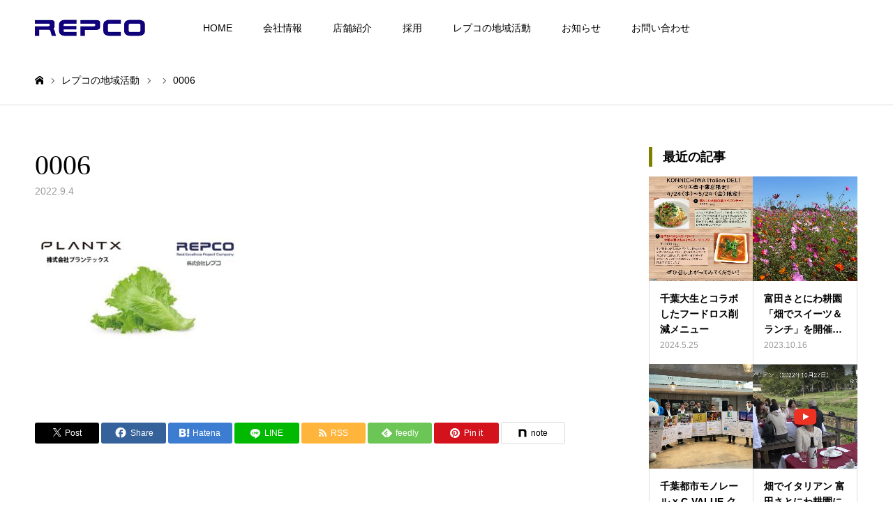

--- FILE ---
content_type: text/html; charset=UTF-8
request_url: https://repco.co.jp/%E6%A0%AA%E5%BC%8F%E4%BC%9A%E7%A4%BE%E3%83%97%E3%83%A9%E3%83%B3%E3%83%86%E3%83%83%E3%82%AF%E3%82%B9/attachment/0006/
body_size: 11770
content:
<!DOCTYPE html>
<html class="pc" dir="ltr" lang="ja" prefix="og: https://ogp.me/ns#">
<head prefix="og: https://ogp.me/ns# fb: https://ogp.me/ns/fb#">
<!-- wexal_pst_init.js does not exist -->
<!-- engagement_delay.js does not exist -->
<link rel="dns-prefetch" href="//www.googletagmanager.com/">
<link rel="preconnect" href="//www.googletagmanager.com/">
<link rel="dns-prefetch" href="//code.typesquare.com/">
<link rel="dns-prefetch" href="//www.google.com/">
<meta name="MobileOptimized" content="width"/>
<meta name="HandheldFriendly" content="true"/>
<meta name="generator" content="Drupal 8 (https://www.drupal.org)"/>
<meta charset="UTF-8">
<!--[if IE]><meta http-equiv="X-UA-Compatible" content="IE=edge"><![endif]-->
<meta name="viewport" content="width=device-width">
<meta name="format-detection" content="telephone=no">
<title>0006 - 株式会社REPCO</title>
<meta name="description" content="千葉県内を中心にイタリアンレストランを展開する株式会社レプコの公式ウェブサイト">
<meta name="robots" content="max-image-preview:large"/>
<meta name="author" content="RPNK"/>
<link rel="canonical" href="https://repco.co.jp/%e6%a0%aa%e5%bc%8f%e4%bc%9a%e7%a4%be%e3%83%97%e3%83%a9%e3%83%b3%e3%83%86%e3%83%83%e3%82%af%e3%82%b9/attachment/0006/"/>
<meta property="og:locale" content="ja_JP"/>
<meta property="og:site_name" content="株式会社REPCO - 千葉県内を中心にイタリアンレストランを展開する株式会社レプコの公式ウェブサイト"/>
<meta property="og:type" content="article"/>
<meta property="og:title" content="0006 - 株式会社REPCO"/>
<meta property="og:url" content="https://repco.co.jp/%e6%a0%aa%e5%bc%8f%e4%bc%9a%e7%a4%be%e3%83%97%e3%83%a9%e3%83%b3%e3%83%86%e3%83%83%e3%82%af%e3%82%b9/attachment/0006/"/>
<meta property="article:published_time" content="2022-09-04T08:50:35+00:00"/>
<meta property="article:modified_time" content="2022-09-04T08:50:35+00:00"/>
<meta name="twitter:card" content="summary"/>
<meta name="twitter:title" content="0006 - 株式会社REPCO"/>
<script type="application/ld+json" class="aioseo-schema">
			{"@context":"https:\/\/schema.org","@graph":[{"@type":"BreadcrumbList","@id":"https:\/\/repco.co.jp\/%e6%a0%aa%e5%bc%8f%e4%bc%9a%e7%a4%be%e3%83%97%e3%83%a9%e3%83%b3%e3%83%86%e3%83%83%e3%82%af%e3%82%b9\/attachment\/0006\/#breadcrumblist","itemListElement":[{"@type":"ListItem","@id":"https:\/\/repco.co.jp#listItem","position":1,"name":"\u30db\u30fc\u30e0","item":"https:\/\/repco.co.jp","nextItem":{"@type":"ListItem","@id":"https:\/\/repco.co.jp\/%e6%a0%aa%e5%bc%8f%e4%bc%9a%e7%a4%be%e3%83%97%e3%83%a9%e3%83%b3%e3%83%86%e3%83%83%e3%82%af%e3%82%b9\/attachment\/0006\/#listItem","name":"0006"}},{"@type":"ListItem","@id":"https:\/\/repco.co.jp\/%e6%a0%aa%e5%bc%8f%e4%bc%9a%e7%a4%be%e3%83%97%e3%83%a9%e3%83%b3%e3%83%86%e3%83%83%e3%82%af%e3%82%b9\/attachment\/0006\/#listItem","position":2,"name":"0006","previousItem":{"@type":"ListItem","@id":"https:\/\/repco.co.jp#listItem","name":"\u30db\u30fc\u30e0"}}]},{"@type":"ItemPage","@id":"https:\/\/repco.co.jp\/%e6%a0%aa%e5%bc%8f%e4%bc%9a%e7%a4%be%e3%83%97%e3%83%a9%e3%83%b3%e3%83%86%e3%83%83%e3%82%af%e3%82%b9\/attachment\/0006\/#itempage","url":"https:\/\/repco.co.jp\/%e6%a0%aa%e5%bc%8f%e4%bc%9a%e7%a4%be%e3%83%97%e3%83%a9%e3%83%b3%e3%83%86%e3%83%83%e3%82%af%e3%82%b9\/attachment\/0006\/","name":"0006 - \u682a\u5f0f\u4f1a\u793eREPCO","inLanguage":"ja","isPartOf":{"@id":"https:\/\/repco.co.jp\/#website"},"breadcrumb":{"@id":"https:\/\/repco.co.jp\/%e6%a0%aa%e5%bc%8f%e4%bc%9a%e7%a4%be%e3%83%97%e3%83%a9%e3%83%b3%e3%83%86%e3%83%83%e3%82%af%e3%82%b9\/attachment\/0006\/#breadcrumblist"},"author":{"@id":"https:\/\/repco.co.jp\/writer\/repco-webmaster\/#author"},"creator":{"@id":"https:\/\/repco.co.jp\/writer\/repco-webmaster\/#author"},"datePublished":"2022-09-04T17:50:35+09:00","dateModified":"2022-09-04T17:50:35+09:00"},{"@type":"Organization","@id":"https:\/\/repco.co.jp\/#organization","name":"\u682a\u5f0f\u4f1a\u793e\u30ec\u30d7\u30b3","description":"\u5343\u8449\u770c\u5185\u3092\u4e2d\u5fc3\u306b\u30a4\u30bf\u30ea\u30a2\u30f3\u30ec\u30b9\u30c8\u30e9\u30f3\u3092\u5c55\u958b\u3059\u308b\u682a\u5f0f\u4f1a\u793e\u30ec\u30d7\u30b3\u306e\u516c\u5f0f\u30a6\u30a7\u30d6\u30b5\u30a4\u30c8","url":"https:\/\/repco.co.jp\/","telephone":"+81432845145","logo":{"@type":"ImageObject","url":"https:\/\/repco.co.jp\/storage\/2022\/09\/konnichiwalogo.png","@id":"https:\/\/repco.co.jp\/%e6%a0%aa%e5%bc%8f%e4%bc%9a%e7%a4%be%e3%83%97%e3%83%a9%e3%83%b3%e3%83%86%e3%83%83%e3%82%af%e3%82%b9\/attachment\/0006\/#organizationLogo","width":260,"height":260},"image":{"@id":"https:\/\/repco.co.jp\/%e6%a0%aa%e5%bc%8f%e4%bc%9a%e7%a4%be%e3%83%97%e3%83%a9%e3%83%b3%e3%83%86%e3%83%83%e3%82%af%e3%82%b9\/attachment\/0006\/#organizationLogo"}},{"@type":"Person","@id":"https:\/\/repco.co.jp\/writer\/repco-webmaster\/#author","url":"https:\/\/repco.co.jp\/writer\/repco-webmaster\/","name":"RPNK"},{"@type":"WebSite","@id":"https:\/\/repco.co.jp\/#website","url":"https:\/\/repco.co.jp\/","name":"\u682a\u5f0f\u4f1a\u793eREPCO","alternateName":"REPCO","description":"\u5343\u8449\u770c\u5185\u3092\u4e2d\u5fc3\u306b\u30a4\u30bf\u30ea\u30a2\u30f3\u30ec\u30b9\u30c8\u30e9\u30f3\u3092\u5c55\u958b\u3059\u308b\u682a\u5f0f\u4f1a\u793e\u30ec\u30d7\u30b3\u306e\u516c\u5f0f\u30a6\u30a7\u30d6\u30b5\u30a4\u30c8","inLanguage":"ja","publisher":{"@id":"https:\/\/repco.co.jp\/#organization"}}]}
		</script>
<meta property="og:type" content="article">
<meta property="og:url" content="https://repco.co.jp/%E6%A0%AA%E5%BC%8F%E4%BC%9A%E7%A4%BE%E3%83%97%E3%83%A9%E3%83%B3%E3%83%86%E3%83%83%E3%82%AF%E3%82%B9/attachment/0006/">
<meta property="og:title" content="0006 - 株式会社REPCO">
<meta property="og:description" content="千葉県内を中心にイタリアンレストランを展開する株式会社レプコの公式ウェブサイト">
<meta property="og:site_name" content="株式会社REPCO">
<meta property="og:image" content="https://repco.co.jp/storage/2022/09/konnichiwalogo.png">
<meta property="og:image:secure_url" content="https://repco.co.jp/storage/2022/09/konnichiwalogo.png">
<meta property="og:image:width" content="260">
<meta property="og:image:height" content="260">
<meta name="twitter:card" content="summary">
<meta name="twitter:title" content="0006 - 株式会社REPCO">
<meta property="twitter:description" content="千葉県内を中心にイタリアンレストランを展開する株式会社レプコの公式ウェブサイト">
<meta name="twitter:image:src" content="https://repco.co.jp/storage/2022/09/konnichiwalogo.png">
<link rel='dns-prefetch' href='//code.typesquare.com'/>
<link rel='dns-prefetch' href='//www.googletagmanager.com'/>
<link rel="alternate" type="application/rss+xml" title="株式会社REPCO &raquo; 0006 のコメントのフィード" href="https://repco.co.jp/%e6%a0%aa%e5%bc%8f%e4%bc%9a%e7%a4%be%e3%83%97%e3%83%a9%e3%83%b3%e3%83%86%e3%83%83%e3%82%af%e3%82%b9/attachment/0006/feed/"/>
<link rel="preconnect" href="https://fonts.googleapis.com">
<link rel="preconnect" href="https://fonts.gstatic.com" crossorigin>
<link href="https://fonts.googleapis.com/css2?family=Noto+Sans+JP:wght@400;600" rel="stylesheet">
<style id='wp-img-auto-sizes-contain-inline-css' type='text/css'>
img:is([sizes=auto i],[sizes^="auto," i]){contain-intrinsic-size:3000px 1500px}
/*# sourceURL=wp-img-auto-sizes-contain-inline-css */
</style>
<link rel='stylesheet' id='style-css' href='https://repco.co.jp/core/views/7d0f12c004/design.css' type='text/css' media='all'/>
<link rel='stylesheet' id='sbi_styles-css' href='https://repco.co.jp/core/modules/313e568472/css/sbi-styles.min.css' type='text/css' media='all'/>
<style id='wp-block-library-inline-css' type='text/css'>
:root{--wp-block-synced-color:#7a00df;--wp-block-synced-color--rgb:122,0,223;--wp-bound-block-color:var(--wp-block-synced-color);--wp-editor-canvas-background:#ddd;--wp-admin-theme-color:#007cba;--wp-admin-theme-color--rgb:0,124,186;--wp-admin-theme-color-darker-10:#006ba1;--wp-admin-theme-color-darker-10--rgb:0,107,160.5;--wp-admin-theme-color-darker-20:#005a87;--wp-admin-theme-color-darker-20--rgb:0,90,135;--wp-admin-border-width-focus:2px}@media (min-resolution:192dpi){:root{--wp-admin-border-width-focus:1.5px}}.wp-element-button{cursor:pointer}:root .has-very-light-gray-background-color{background-color:#eee}:root .has-very-dark-gray-background-color{background-color:#313131}:root .has-very-light-gray-color{color:#eee}:root .has-very-dark-gray-color{color:#313131}:root .has-vivid-green-cyan-to-vivid-cyan-blue-gradient-background{background:linear-gradient(135deg,#00d084,#0693e3)}:root .has-purple-crush-gradient-background{background:linear-gradient(135deg,#34e2e4,#4721fb 50%,#ab1dfe)}:root .has-hazy-dawn-gradient-background{background:linear-gradient(135deg,#faaca8,#dad0ec)}:root .has-subdued-olive-gradient-background{background:linear-gradient(135deg,#fafae1,#67a671)}:root .has-atomic-cream-gradient-background{background:linear-gradient(135deg,#fdd79a,#004a59)}:root .has-nightshade-gradient-background{background:linear-gradient(135deg,#330968,#31cdcf)}:root .has-midnight-gradient-background{background:linear-gradient(135deg,#020381,#2874fc)}:root{--wp--preset--font-size--normal:16px;--wp--preset--font-size--huge:42px}.has-regular-font-size{font-size:1em}.has-larger-font-size{font-size:2.625em}.has-normal-font-size{font-size:var(--wp--preset--font-size--normal)}.has-huge-font-size{font-size:var(--wp--preset--font-size--huge)}.has-text-align-center{text-align:center}.has-text-align-left{text-align:left}.has-text-align-right{text-align:right}.has-fit-text{white-space:nowrap!important}#end-resizable-editor-section{display:none}.aligncenter{clear:both}.items-justified-left{justify-content:flex-start}.items-justified-center{justify-content:center}.items-justified-right{justify-content:flex-end}.items-justified-space-between{justify-content:space-between}.screen-reader-text{border:0;clip-path:inset(50%);height:1px;margin:-1px;overflow:hidden;padding:0;position:absolute;width:1px;word-wrap:normal!important}.screen-reader-text:focus{background-color:#ddd;clip-path:none;color:#444;display:block;font-size:1em;height:auto;left:5px;line-height:normal;padding:15px 23px 14px;text-decoration:none;top:5px;width:auto;z-index:100000}html :where(.has-border-color){border-style:solid}html :where([style*=border-top-color]){border-top-style:solid}html :where([style*=border-right-color]){border-right-style:solid}html :where([style*=border-bottom-color]){border-bottom-style:solid}html :where([style*=border-left-color]){border-left-style:solid}html :where([style*=border-width]){border-style:solid}html :where([style*=border-top-width]){border-top-style:solid}html :where([style*=border-right-width]){border-right-style:solid}html :where([style*=border-bottom-width]){border-bottom-style:solid}html :where([style*=border-left-width]){border-left-style:solid}html :where(img[class*=wp-image-]){height:auto;max-width:100%}:where(figure){margin:0 0 1em}html :where(.is-position-sticky){--wp-admin--admin-bar--position-offset:var(--wp-admin--admin-bar--height,0px)}@media screen and (max-width:600px){html :where(.is-position-sticky){--wp-admin--admin-bar--position-offset:0px}}

/*# sourceURL=wp-block-library-inline-css */
</style><style id='global-styles-inline-css' type='text/css'>
:root{--wp--preset--aspect-ratio--square: 1;--wp--preset--aspect-ratio--4-3: 4/3;--wp--preset--aspect-ratio--3-4: 3/4;--wp--preset--aspect-ratio--3-2: 3/2;--wp--preset--aspect-ratio--2-3: 2/3;--wp--preset--aspect-ratio--16-9: 16/9;--wp--preset--aspect-ratio--9-16: 9/16;--wp--preset--color--black: #000000;--wp--preset--color--cyan-bluish-gray: #abb8c3;--wp--preset--color--white: #ffffff;--wp--preset--color--pale-pink: #f78da7;--wp--preset--color--vivid-red: #cf2e2e;--wp--preset--color--luminous-vivid-orange: #ff6900;--wp--preset--color--luminous-vivid-amber: #fcb900;--wp--preset--color--light-green-cyan: #7bdcb5;--wp--preset--color--vivid-green-cyan: #00d084;--wp--preset--color--pale-cyan-blue: #8ed1fc;--wp--preset--color--vivid-cyan-blue: #0693e3;--wp--preset--color--vivid-purple: #9b51e0;--wp--preset--gradient--vivid-cyan-blue-to-vivid-purple: linear-gradient(135deg,rgb(6,147,227) 0%,rgb(155,81,224) 100%);--wp--preset--gradient--light-green-cyan-to-vivid-green-cyan: linear-gradient(135deg,rgb(122,220,180) 0%,rgb(0,208,130) 100%);--wp--preset--gradient--luminous-vivid-amber-to-luminous-vivid-orange: linear-gradient(135deg,rgb(252,185,0) 0%,rgb(255,105,0) 100%);--wp--preset--gradient--luminous-vivid-orange-to-vivid-red: linear-gradient(135deg,rgb(255,105,0) 0%,rgb(207,46,46) 100%);--wp--preset--gradient--very-light-gray-to-cyan-bluish-gray: linear-gradient(135deg,rgb(238,238,238) 0%,rgb(169,184,195) 100%);--wp--preset--gradient--cool-to-warm-spectrum: linear-gradient(135deg,rgb(74,234,220) 0%,rgb(151,120,209) 20%,rgb(207,42,186) 40%,rgb(238,44,130) 60%,rgb(251,105,98) 80%,rgb(254,248,76) 100%);--wp--preset--gradient--blush-light-purple: linear-gradient(135deg,rgb(255,206,236) 0%,rgb(152,150,240) 100%);--wp--preset--gradient--blush-bordeaux: linear-gradient(135deg,rgb(254,205,165) 0%,rgb(254,45,45) 50%,rgb(107,0,62) 100%);--wp--preset--gradient--luminous-dusk: linear-gradient(135deg,rgb(255,203,112) 0%,rgb(199,81,192) 50%,rgb(65,88,208) 100%);--wp--preset--gradient--pale-ocean: linear-gradient(135deg,rgb(255,245,203) 0%,rgb(182,227,212) 50%,rgb(51,167,181) 100%);--wp--preset--gradient--electric-grass: linear-gradient(135deg,rgb(202,248,128) 0%,rgb(113,206,126) 100%);--wp--preset--gradient--midnight: linear-gradient(135deg,rgb(2,3,129) 0%,rgb(40,116,252) 100%);--wp--preset--font-size--small: 13px;--wp--preset--font-size--medium: 20px;--wp--preset--font-size--large: 36px;--wp--preset--font-size--x-large: 42px;--wp--preset--spacing--20: 0.44rem;--wp--preset--spacing--30: 0.67rem;--wp--preset--spacing--40: 1rem;--wp--preset--spacing--50: 1.5rem;--wp--preset--spacing--60: 2.25rem;--wp--preset--spacing--70: 3.38rem;--wp--preset--spacing--80: 5.06rem;--wp--preset--shadow--natural: 6px 6px 9px rgba(0, 0, 0, 0.2);--wp--preset--shadow--deep: 12px 12px 50px rgba(0, 0, 0, 0.4);--wp--preset--shadow--sharp: 6px 6px 0px rgba(0, 0, 0, 0.2);--wp--preset--shadow--outlined: 6px 6px 0px -3px rgb(255, 255, 255), 6px 6px rgb(0, 0, 0);--wp--preset--shadow--crisp: 6px 6px 0px rgb(0, 0, 0);}:where(.is-layout-flex){gap: 0.5em;}:where(.is-layout-grid){gap: 0.5em;}body .is-layout-flex{display: flex;}.is-layout-flex{flex-wrap: wrap;align-items: center;}.is-layout-flex > :is(*, div){margin: 0;}body .is-layout-grid{display: grid;}.is-layout-grid > :is(*, div){margin: 0;}:where(.wp-block-columns.is-layout-flex){gap: 2em;}:where(.wp-block-columns.is-layout-grid){gap: 2em;}:where(.wp-block-post-template.is-layout-flex){gap: 1.25em;}:where(.wp-block-post-template.is-layout-grid){gap: 1.25em;}.has-black-color{color: var(--wp--preset--color--black) !important;}.has-cyan-bluish-gray-color{color: var(--wp--preset--color--cyan-bluish-gray) !important;}.has-white-color{color: var(--wp--preset--color--white) !important;}.has-pale-pink-color{color: var(--wp--preset--color--pale-pink) !important;}.has-vivid-red-color{color: var(--wp--preset--color--vivid-red) !important;}.has-luminous-vivid-orange-color{color: var(--wp--preset--color--luminous-vivid-orange) !important;}.has-luminous-vivid-amber-color{color: var(--wp--preset--color--luminous-vivid-amber) !important;}.has-light-green-cyan-color{color: var(--wp--preset--color--light-green-cyan) !important;}.has-vivid-green-cyan-color{color: var(--wp--preset--color--vivid-green-cyan) !important;}.has-pale-cyan-blue-color{color: var(--wp--preset--color--pale-cyan-blue) !important;}.has-vivid-cyan-blue-color{color: var(--wp--preset--color--vivid-cyan-blue) !important;}.has-vivid-purple-color{color: var(--wp--preset--color--vivid-purple) !important;}.has-black-background-color{background-color: var(--wp--preset--color--black) !important;}.has-cyan-bluish-gray-background-color{background-color: var(--wp--preset--color--cyan-bluish-gray) !important;}.has-white-background-color{background-color: var(--wp--preset--color--white) !important;}.has-pale-pink-background-color{background-color: var(--wp--preset--color--pale-pink) !important;}.has-vivid-red-background-color{background-color: var(--wp--preset--color--vivid-red) !important;}.has-luminous-vivid-orange-background-color{background-color: var(--wp--preset--color--luminous-vivid-orange) !important;}.has-luminous-vivid-amber-background-color{background-color: var(--wp--preset--color--luminous-vivid-amber) !important;}.has-light-green-cyan-background-color{background-color: var(--wp--preset--color--light-green-cyan) !important;}.has-vivid-green-cyan-background-color{background-color: var(--wp--preset--color--vivid-green-cyan) !important;}.has-pale-cyan-blue-background-color{background-color: var(--wp--preset--color--pale-cyan-blue) !important;}.has-vivid-cyan-blue-background-color{background-color: var(--wp--preset--color--vivid-cyan-blue) !important;}.has-vivid-purple-background-color{background-color: var(--wp--preset--color--vivid-purple) !important;}.has-black-border-color{border-color: var(--wp--preset--color--black) !important;}.has-cyan-bluish-gray-border-color{border-color: var(--wp--preset--color--cyan-bluish-gray) !important;}.has-white-border-color{border-color: var(--wp--preset--color--white) !important;}.has-pale-pink-border-color{border-color: var(--wp--preset--color--pale-pink) !important;}.has-vivid-red-border-color{border-color: var(--wp--preset--color--vivid-red) !important;}.has-luminous-vivid-orange-border-color{border-color: var(--wp--preset--color--luminous-vivid-orange) !important;}.has-luminous-vivid-amber-border-color{border-color: var(--wp--preset--color--luminous-vivid-amber) !important;}.has-light-green-cyan-border-color{border-color: var(--wp--preset--color--light-green-cyan) !important;}.has-vivid-green-cyan-border-color{border-color: var(--wp--preset--color--vivid-green-cyan) !important;}.has-pale-cyan-blue-border-color{border-color: var(--wp--preset--color--pale-cyan-blue) !important;}.has-vivid-cyan-blue-border-color{border-color: var(--wp--preset--color--vivid-cyan-blue) !important;}.has-vivid-purple-border-color{border-color: var(--wp--preset--color--vivid-purple) !important;}.has-vivid-cyan-blue-to-vivid-purple-gradient-background{background: var(--wp--preset--gradient--vivid-cyan-blue-to-vivid-purple) !important;}.has-light-green-cyan-to-vivid-green-cyan-gradient-background{background: var(--wp--preset--gradient--light-green-cyan-to-vivid-green-cyan) !important;}.has-luminous-vivid-amber-to-luminous-vivid-orange-gradient-background{background: var(--wp--preset--gradient--luminous-vivid-amber-to-luminous-vivid-orange) !important;}.has-luminous-vivid-orange-to-vivid-red-gradient-background{background: var(--wp--preset--gradient--luminous-vivid-orange-to-vivid-red) !important;}.has-very-light-gray-to-cyan-bluish-gray-gradient-background{background: var(--wp--preset--gradient--very-light-gray-to-cyan-bluish-gray) !important;}.has-cool-to-warm-spectrum-gradient-background{background: var(--wp--preset--gradient--cool-to-warm-spectrum) !important;}.has-blush-light-purple-gradient-background{background: var(--wp--preset--gradient--blush-light-purple) !important;}.has-blush-bordeaux-gradient-background{background: var(--wp--preset--gradient--blush-bordeaux) !important;}.has-luminous-dusk-gradient-background{background: var(--wp--preset--gradient--luminous-dusk) !important;}.has-pale-ocean-gradient-background{background: var(--wp--preset--gradient--pale-ocean) !important;}.has-electric-grass-gradient-background{background: var(--wp--preset--gradient--electric-grass) !important;}.has-midnight-gradient-background{background: var(--wp--preset--gradient--midnight) !important;}.has-small-font-size{font-size: var(--wp--preset--font-size--small) !important;}.has-medium-font-size{font-size: var(--wp--preset--font-size--medium) !important;}.has-large-font-size{font-size: var(--wp--preset--font-size--large) !important;}.has-x-large-font-size{font-size: var(--wp--preset--font-size--x-large) !important;}
/*# sourceURL=global-styles-inline-css */
</style>
<style id='classic-theme-styles-inline-css' type='text/css'>
/*! This file is auto-generated */
.wp-block-button__link{color:#fff;background-color:#32373c;border-radius:9999px;box-shadow:none;text-decoration:none;padding:calc(.667em + 2px) calc(1.333em + 2px);font-size:1.125em}.wp-block-file__button{background:#32373c;color:#fff;text-decoration:none}
/*# sourceURL=/wp-includes/css/classic-themes.min.css */
</style>
<link rel='stylesheet' id='contact-form-7-css' href='https://repco.co.jp/core/modules/8516d2654f/includes/css/styles.css' type='text/css' media='all'/>
<link rel='stylesheet' id='parent-style-css' href='https://repco.co.jp/core/views/3b0f72e9f3/design.css' type='text/css' media='all'/>
<link rel='stylesheet' id='child-style-css' href='https://repco.co.jp/core/views/7d0f12c004/design.css' type='text/css' media='all'/>
<link rel='stylesheet' id='tablepress-default-css' href='https://repco.co.jp/core/modules/756e8e45c1/css/build/default.css' type='text/css' media='all'/>
<style>:root {
  --tcd-font-type1: Arial,"Hiragino Sans","Yu Gothic Medium","Meiryo",sans-serif;
  --tcd-font-type2: "Times New Roman",Times,"Yu Mincho","游明朝","游明朝体","Hiragino Mincho Pro",serif;
  --tcd-font-type3: Palatino,"Yu Kyokasho","游教科書体","UD デジタル 教科書体 N","游明朝","游明朝体","Hiragino Mincho Pro","Meiryo",serif;
  --tcd-font-type-logo: "Noto Sans JP",sans-serif;
}</style>
<script type="text/javascript" src="https://repco.co.jp/lib/js/jquery/jquery.min.js" id="jquery-core-js"></script>
<script type="text/javascript" src="https://repco.co.jp/lib/js/jquery/jquery-migrate.min.js" id="jquery-migrate-js"></script>
<script type="text/javascript" src="//code.typesquare.com/static/ZDbTe4IzCko%253D/ts307f.js?fadein=0&amp;ver=2.0.4" id="typesquare_std-js"></script>
<script type="text/javascript" src="https://www.googletagmanager.com/gtag/js?id=G-DX3EFC1Q48" id="google_gtagjs-js" async></script>
<script type="text/javascript" id="google_gtagjs-js-after">
/* <![CDATA[ */
window.dataLayer = window.dataLayer || [];function gtag(){dataLayer.push(arguments);}
gtag("set","linker",{"domains":["repco.co.jp"]});
gtag("js", new Date());
gtag("set", "developer_id.dZTNiMT", true);
gtag("config", "G-DX3EFC1Q48");
//# sourceURL=google_gtagjs-js-after
/* ]]> */
</script>
<meta name="cdp-version" content="1.5.0"/><link rel="apple-touch-icon" sizes="180x180" href="/wp-content/uploads/fbrfg/apple-touch-icon.png">
<link rel="icon" type="image/png" sizes="32x32" href="/wp-content/uploads/fbrfg/favicon-32x32.png">
<link rel="icon" type="image/png" sizes="16x16" href="/wp-content/uploads/fbrfg/favicon-16x16.png">
<link rel="manifest" href="/wp-content/uploads/fbrfg/site.webmanifest">
<link rel="shortcut icon" href="/wp-content/uploads/fbrfg/favicon.ico">
<meta name="msapplication-TileColor" content="#da532c">
<meta name="msapplication-config" content="/wp-content/uploads/fbrfg/browserconfig.xml">
<meta name="theme-color" content="#ffffff"><link rel="stylesheet" href="https://repco.co.jp/core/views/3b0f72e9f3/css/design-plus.css">
<link rel="stylesheet" href="https://repco.co.jp/core/views/3b0f72e9f3/css/sns-botton.css">
<link rel="stylesheet" media="screen and (max-width:1230px)" href="https://repco.co.jp/core/views/3b0f72e9f3/css/responsive.css">
<link rel="stylesheet" media="screen and (max-width:1230px)" href="https://repco.co.jp/core/views/3b0f72e9f3/css/footer-bar.css">
<script src="https://repco.co.jp/core/views/3b0f72e9f3/js/jquery.easing.1.4.js"></script>
<script src="https://repco.co.jp/core/views/3b0f72e9f3/js/jscript.js"></script>
<script src="https://repco.co.jp/core/views/3b0f72e9f3/js/comment.js"></script>
<link rel="stylesheet" href="https://repco.co.jp/core/views/3b0f72e9f3/js/perfect-scrollbar.css">
<script src="https://repco.co.jp/core/views/3b0f72e9f3/js/perfect-scrollbar.min.js"></script>
<script src="https://repco.co.jp/core/views/3b0f72e9f3/js/tcd_cookie.js"></script>
<style type="text/css">

body, input, textarea { font-family: var(--tcd-font-type1); }

.rich_font, .p-vertical { font-family: var(--tcd-font-type2);  font-weight:500; }

.rich_font_1 { font-family: var(--tcd-font-type1);  }
.rich_font_2 { font-family: var(--tcd-font-type2);  font-weight:500; }
.rich_font_3 { font-family: var(--tcd-font-type3); font-weight:500; }
.rich_font_logo { font-family: var(--tcd-font-type-logo); font-weight: bold !important;}

.megamenu_shop_category { background:#000000; }
.megamenu_shop_category a, .megamenu_shop_category .headline h3 a { color:#ffffff !important; }
.megamenu_shop_category .headline h3 a { background:#9a0000; }
.megamenu_shop_category .headline h3 a:hover { color:rgba(255,255,255,0.8) !important; }
.megamenu_post_list { background:#000000; }
.megamenu_post_list a { background:#222222; color:#ffffff !important; }
.megamenu_post_list a:hover { background:#444444; color:#ffffff !important; }
#footer_menu_area { background:url(https://repco.co.jp/storage/2022/07/0001-1.jpg) no-repeat center center; background-size:cover; }
#footer_menu_area, #footer_menu_area a { color:#FFFFFF; }
#footer_menu_area:before { background:rgba(0,0,0,0.5); }
#footer_bottom { background:#303314; color:#FFFFFF; }
#footer_bottom a { color:#FFFFFF; }
#footer_menu_area_inner, .footer_menu { border-color:rgba(255,255,255,0.3); }
@media screen and (max-width:950px) {
  #footer_menu_area, #footer_bottom { background:#808000; }
  #copyright { background:#303314; }
}
#page_header .title { font-size:46px; color:#FFFFFF; }
#archive_catch .catch { font-size:40px; color:#000000; }
#archive_catch .desc { font-size:16px; color:#000000; }
#blog_list .title_area .title { font-size:16px; }
#post_title_area .title { font-size:40px; }
#article .post_content { font-size:16px; }
#related_post .headline { font-size:18px; }
@media screen and (max-width:750px) {
  #page_header .title { font-size:24px; }
  #archive_catch .catch { font-size:24px; }
  #archive_catch .desc { font-size:14px; }
  #blog_list .title_area .title { font-size:13px; }
  #post_title_area .title { font-size:20px; }
  #article .post_content { font-size:13px; }
  #related_post .headline { font-size:15px; }
}

.author_profile a.avatar img, .animate_image img, .animate_background .image {
  width:100%; height:auto;
  -webkit-transition: transform  0.75s ease;
  transition: transform  0.75s ease;
}
.author_profile a.avatar:hover img, .animate_image:hover img, .animate_background:hover .image {
  -webkit-transform: scale(1.2);
  transform: scale(1.2);
}




a { color:#000; }

#header_news .date {
  color: #808000;
}

#page_header .tab, #blog_list .category a:hover, #post_title_area .category a:hover, #return_top a, #comment_tab li a:hover, #comment_tab li.active a, #comment_header #comment_closed p, #submit_comment:hover, #p_readmore .button:hover,
#wp-calendar td a:hover, #post_pagination p, #post_pagination a:hover, .page_navi span.current, .page_navi a:hover, .c-pw__btn:hover, body.single-shop #page_header .category a:hover, .pc #header_lang.type1 li a:before {
  background-color: #808000 !important;
}

.page_navi span.current, .page_navi a:hover, #guest_info input:focus, #comment_textarea textarea:focus, #post_pagination p, #post_pagination a:hover, .c-pw__box-input:focus {
  border-color: #808000 !important;
}

#comment_tab li.active a:after, #comment_header #comment_closed p:after { border-color:#808000 transparent transparent transparent; }


#footer a:hover, #footer_menu_area a:hover, #header_post_link a:hover:before, #blog_list .link:hover .title_area .title, #bread_crumb li.home a:hover:after, .tcd_category_list li a:hover, #footer_social_link li a:hover:before, .author_profile .author_link li a:hover:before, #bread_crumb a:hover, .cardlink_title a:hover,
  .pc #global_menu > ul > li > a:hover, .pc #global_menu > ul > li.active > a, .pc #global_menu > ul > li.current-menu-item > a, .pc .home #global_menu > ul > li.current-menu-item > a:hover, .pc #global_menu > ul > li.active_button > a,
    #header_lang_button:hover:before, #header_lang_button.active:before, .pc #header_lang.type1 li a:hover, .pc #header_lang.type1 li a, #menu_button:hover:before, #index_logo a:hover, #header_logo a:hover,
      #searchform .submit_button:hover:before, #recent_news a.link:hover, #recent_news .link:hover:after, .styled_post_list1 a:hover .title_area, .styled_post_list1 a:hover .date, .styled_post_list2 a:hover .title_area, .styled_post_list2 a:hover .date, .styled_post_list3 a:hover .title_area, .styled_post_list3 a:hover .date, .tcd_category_list a:hover, .tcd_category_list .child_menu_button:hover, .p-dropdown__title:hover:after, .p-dropdown__list li a:hover,.side_widget a:hover {
        color: #ff6347 !important;
}

.post_content a, .custom-html-widget a { color: #808000; }
.post_content a:hover, .custom-html-widget a:hover { color:#ff6347; }
#blog_list .category a, #post_title_area .category a { background:#808000; color:#FFFFFF; }

#header { background:rgba(255,255,255,1); }
#header_logo a, .pc #header_lang.type1 a.active_site, .pc #header_lang.type2 > ul > li > a { color:#000000 !important; }
#header_logo a:hover, .pc #header_lang.type1 a:hover, .pc #header_lang.type2 > ul > li > a:hover, .pc #header_lang a.active_site { color:#ff6347; }
.pc #global_menu > ul > li > a, .pc .home #global_menu > ul > li.current-menu-item > a { color:#000000 !important; }
.pc #global_menu > ul > li > a:after, #find_menu ol li a:after { background:#ff6347; }
.pc #global_menu ul ul a, .pc #header_lang.type2 ul ul a { color:#ffffff; background-color:#808000; }
.pc #global_menu ul ul a:hover, .pc #header_lang.type2 ul ul a:hover { color:#ffffff; background-color:#ff6347; }
.mobile #mobile_menu, .mobile #mobile_lang { background:#808000; }
.mobile #global_menu a, .mobile #header_lang a { color:#ffffff; background:#808000; }
.mobile #global_menu a:hover, .mobile #header_lang a:hover, #mobile_menu .close_button:hover, #mobile_lang .close_button:hover, #mobile_menu #global_menu .child_menu_button:hover { color:#ffffff; background:#ff6347; }
.pc .header_fix #header {
  background:rgba(255,255,255,1);
}
.pc .header_fix #header:hover {
  background:rgba(255,255,255,1);
}
.header_fix #header_logo a, .pc .header_fix #header_lang.type1 a.active_site, .pc .header_fix #header_lang.type2 > ul > li > a { color:#000000 !important; }
.pc .header_fix #global_menu > ul > li > a { color:#000000; }
.pc .header_fix #global_menu > ul > li > a:after { background:#ff6347; }



</style>
<style type="text/css" id="wp-custom-css">
			.grecaptcha-badge { visibility: hidden; }		</style>
</head>
<body id="body" class="attachment wp-singular attachment-template-default single single-attachment postid-365 attachmentid-365 attachment-jpeg wp-embed-responsive wp-theme-toki_tcd069 wp-child-theme-toki-child">
<div id="container">
<div id="header">
<div id="header_inner">
<div id="header_logo">
<div class="logo">
<a href="https://repco.co.jp/" title="株式会社REPCO">
<img class="pc_logo_image" src="https://repco.co.jp/storage/2022/07/logo.gif?1769423381" alt="株式会社REPCO" title="株式会社REPCO" width="158" height="24"/>
<img class="mobile_logo_image" src="https://repco.co.jp/storage/2022/07/logo.gif?1769423381" alt="株式会社REPCO" title="株式会社REPCO" width="158" height="24"/>
</a>
</div>
</div>
<div id="global_menu">
<ul id="menu-%e3%82%b0%e3%83%ad%e3%83%bc%e3%83%90%e3%83%ab%e3%83%a1%e3%83%8b%e3%83%a5%e3%83%bc" class="menu"><li id="menu-item-131" class="menu-item menu-item-type-post_type menu-item-object-page menu-item-home menu-item-131"><a href="https://repco.co.jp/">HOME</a></li>
<li id="menu-item-129" class="menu-item menu-item-type-post_type menu-item-object-page menu-item-129"><a href="https://repco.co.jp/%e4%bc%9a%e7%a4%be%e6%83%85%e5%a0%b1/">会社情報</a></li>
<li id="menu-item-37" class="menu-item menu-item-type-custom menu-item-object-custom menu-item-has-children menu-item-37"><a href="https://repco.co.jp/shop/">店舗紹介</a>
<ul class="sub-menu">
<li id="menu-item-262" class="menu-item menu-item-type-custom menu-item-object-custom menu-item-262"><a href="https://repco.co.jp/shop_category/restaurant/">パスタレストラン</a></li>
<li id="menu-item-263" class="menu-item menu-item-type-custom menu-item-object-custom menu-item-263"><a href="https://repco.co.jp/shop_category/cafe/">デリ＆カフェ</a></li>
<li id="menu-item-947" class="menu-item menu-item-type-custom menu-item-object-custom menu-item-947"><a href="https://repco.co.jp/shop_category/partner/">パートナー店舗</a></li>
</ul>
</li>
<li id="menu-item-38" class="menu-item menu-item-type-custom menu-item-object-custom menu-item-38"><a href="https://repco.co.jp/recruit/">採用</a></li>
<li id="menu-item-130" class="menu-item menu-item-type-post_type menu-item-object-page current_page_parent menu-item-has-children menu-item-130"><a href="https://repco.co.jp/community/">レプコの地域活動</a>
<ul class="sub-menu">
<li id="menu-item-510" class="menu-item menu-item-type-custom menu-item-object-custom menu-item-510"><a href="https://repco.co.jp/category/sdgs/">食とSDGs</a></li>
<li id="menu-item-511" class="menu-item menu-item-type-custom menu-item-object-custom menu-item-511"><a href="https://repco.co.jp/category/event/">食のイベント</a></li>
<li id="menu-item-512" class="menu-item menu-item-type-custom menu-item-object-custom menu-item-512"><a href="https://repco.co.jp/category/culture/">文化振興</a></li>
<li id="menu-item-513" class="menu-item menu-item-type-custom menu-item-object-custom menu-item-513"><a href="https://repco.co.jp/category/animals/">動物愛護</a></li>
</ul>
</li>
<li id="menu-item-40" class="menu-item menu-item-type-custom menu-item-object-custom menu-item-40"><a href="https://repco.co.jp/news/">お知らせ</a></li>
<li id="menu-item-99" class="menu-item menu-item-type-post_type menu-item-object-page menu-item-99"><a href="https://repco.co.jp/inquiry/">お問い合わせ</a></li>
</ul> </div>
<a href="#" id="menu_button"><span>メニュー</span></a>
</div>
</div>
<div id="bread_crumb">
<ul class="clearfix" itemscope itemtype="https://schema.org/BreadcrumbList">
<li itemprop="itemListElement" itemscope itemtype="https://schema.org/ListItem" class="home"><a itemprop="item" href="https://repco.co.jp/"><span itemprop="name">ホーム</span></a><meta itemprop="position" content="1"></li>
<li itemprop="itemListElement" itemscope itemtype="https://schema.org/ListItem"><a itemprop="item" href="https://repco.co.jp/community/"><span itemprop="name">レプコの地域活動</span></a><meta itemprop="position" content="2"></li>
<li class="category" itemprop="itemListElement" itemscope itemtype="https://schema.org/ListItem">
<meta itemprop="position" content="3">
</li>
<li class="last" itemprop="itemListElement" itemscope itemtype="https://schema.org/ListItem"><span itemprop="name">0006</span><meta itemprop="position" content="4"></li>
</ul>
</div>
<div id="main_contents" class="clearfix">
<div id="main_col" class="clearfix">
<article id="article">
<div id="post_title_area">
<h1 class="title rich_font entry-title">0006</h1>
<p class="date"><time class="entry-date updated" datetime="2022-09-04T17:50:35+09:00">2022.9.4</time></p> </div>
<div class="post_content clearfix">
<p class="attachment"><a href='https://repco.co.jp/storage/2022/09/0006.jpg'><img fetchpriority="high" decoding="async" width="300" height="189" src="https://repco.co.jp/storage/2022/09/0006-300x189.jpg" class="attachment-medium size-medium" alt="" srcset="https://repco.co.jp/storage/2022/09/0006-300x189.jpg 300w, https://repco.co.jp/storage/2022/09/0006.jpg 760w" sizes="(max-width: 300px) 100vw, 300px"/></a></p>
</div>
<div class="single_share clearfix" id="single_share_bottom">
<div class="share-type1 share-btm">
<div class="sns mt10 mb45">
<ul class="type1 clearfix">
<li class="twitter">
<a href="https://twitter.com/intent/tweet?text=0006&url=https%3A%2F%2Frepco.co.jp%2F%25e6%25a0%25aa%25e5%25bc%258f%25e4%25bc%259a%25e7%25a4%25be%25e3%2583%2597%25e3%2583%25a9%25e3%2583%25b3%25e3%2583%2586%25e3%2583%2583%25e3%2582%25af%25e3%2582%25b9%2Fattachment%2F0006%2F&via=&tw_p=tweetbutton&related=" onclick="javascript:window.open(this.href, '', 'menubar=no,toolbar=no,resizable=yes,scrollbars=yes,height=400,width=600');return false;"><i class="icon-twitter"></i><span class="ttl">Post</span><span class="share-count"></span></a>
</li>
<li class="facebook">
<a href="//www.facebook.com/sharer/sharer.php?u=https://repco.co.jp/%e6%a0%aa%e5%bc%8f%e4%bc%9a%e7%a4%be%e3%83%97%e3%83%a9%e3%83%b3%e3%83%86%e3%83%83%e3%82%af%e3%82%b9/attachment/0006/&amp;t=0006" class="facebook-btn-icon-link" target="blank" rel="nofollow"><i class="icon-facebook"></i><span class="ttl">Share</span><span class="share-count"></span></a>
</li>
<li class="hatebu">
<a href="//b.hatena.ne.jp/add?mode=confirm&url=https%3A%2F%2Frepco.co.jp%2F%25e6%25a0%25aa%25e5%25bc%258f%25e4%25bc%259a%25e7%25a4%25be%25e3%2583%2597%25e3%2583%25a9%25e3%2583%25b3%25e3%2583%2586%25e3%2583%2583%25e3%2582%25af%25e3%2582%25b9%2Fattachment%2F0006%2F" onclick="javascript:window.open(this.href, '', 'menubar=no,toolbar=no,resizable=yes,scrollbars=yes,height=400,width=510');return false;"><i class="icon-hatebu"></i><span class="ttl">Hatena</span><span class="share-count"></span></a>
</li>
<li class="line_button">
<a aria-label="LINE" href="http://line.me/R/msg/text/?0006https%3A%2F%2Frepco.co.jp%2F%25e6%25a0%25aa%25e5%25bc%258f%25e4%25bc%259a%25e7%25a4%25be%25e3%2583%2597%25e3%2583%25a9%25e3%2583%25b3%25e3%2583%2586%25e3%2583%2583%25e3%2582%25af%25e3%2582%25b9%2Fattachment%2F0006%2F"><span class="ttl">LINE</span></a>
</li>
<li class="rss">
<a href="https://repco.co.jp/feed/" target="blank"><i class="icon-rss"></i><span class="ttl">RSS</span></a>
</li>
<li class="feedly">
<a href="//feedly.com/index.html#subscription/feed/https://repco.co.jp/feed/" target="blank"><i class="icon-feedly"></i><span class="ttl">feedly</span><span class="share-count"></span></a>
</li>
<li class="pinterest">
<a rel="nofollow noreferrer noopener" target="_blank" href="https://www.pinterest.com/pin/create/button/?url=https%3A%2F%2Frepco.co.jp%2F%25e6%25a0%25aa%25e5%25bc%258f%25e4%25bc%259a%25e7%25a4%25be%25e3%2583%2597%25e3%2583%25a9%25e3%2583%25b3%25e3%2583%2586%25e3%2583%2583%25e3%2582%25af%25e3%2582%25b9%2Fattachment%2F0006%2F&media=https://repco.co.jp/storage/2022/09/0006.jpg&description=0006"><i class="icon-pinterest"></i><span class="ttl">Pin&nbsp;it</span></a>
</li>
<li class="note_button">
<a href="https://note.com/intent/post?url=https%3A%2F%2Frepco.co.jp%2F%25e6%25a0%25aa%25e5%25bc%258f%25e4%25bc%259a%25e7%25a4%25be%25e3%2583%2597%25e3%2583%25a9%25e3%2583%25b3%25e3%2583%2586%25e3%2583%2583%25e3%2582%25af%25e3%2582%25b9%2Fattachment%2F0006%2F"><span class="ttl">note</span></a>
</li>
</ul>
</div>
</div>
</div>
<div id="next_prev_post" class="clearfix">
</div>
</article>
</div>
<div id="side_col">
<div class="side_widget clearfix styled_post_list1_widget" id="styled_post_list1_widget-2">
<div class="side_headline"><span>最近の記事</span></div><ol class="styled_post_list1 clearfix">
<li class="clearfix has_date">
<a class="clearfix animate_image square" href="https://repco.co.jp/%e5%8d%83%e8%91%89%e5%a4%a7%e7%94%9f%e3%81%a8%e3%82%b3%e3%83%a9%e3%83%9c%e3%81%97%e3%81%9f%e3%83%95%e3%83%bc%e3%83%89%e3%83%ad%e3%82%b9%e5%89%8a%e6%b8%9b%e3%83%a1%e3%83%8b%e3%83%a5%e3%83%bc/">
<div class="image">
<img width="450" height="450" src="https://repco.co.jp/storage/2024/08/foodloss-menu-450x450.jpg" class="attachment-size1 size-size1 wp-post-image" alt="" decoding="async" loading="lazy" srcset="https://repco.co.jp/storage/2024/08/foodloss-menu-450x450.jpg 450w, https://repco.co.jp/storage/2024/08/foodloss-menu-150x150.jpg 150w, https://repco.co.jp/storage/2024/08/foodloss-menu-300x300.jpg 300w" sizes="auto, (max-width: 450px) 100vw, 450px"/> </div>
<div class="title_area">
<div class="title"><span>千葉大生とコラボしたフードロス削減メニュー</span></div>
<p class="date"><time class="entry-date updated" datetime="2024-08-19T14:15:00+09:00">2024.5.25</time></p> </div>
</a>
</li>
<li class="clearfix has_date">
<a class="clearfix animate_image square" href="https://repco.co.jp/%e7%95%91%e3%81%a7%e3%82%b9%e3%82%a4%e3%83%bc%e3%83%84%ef%bc%86%e3%83%a9%e3%83%b3%e3%83%81/">
<div class="image">
<img width="450" height="450" src="https://repco.co.jp/storage/2023/10/20231015_tn2-450x450.png" class="attachment-size1 size-size1 wp-post-image" alt="" decoding="async" loading="lazy" srcset="https://repco.co.jp/storage/2023/10/20231015_tn2-450x450.png 450w, https://repco.co.jp/storage/2023/10/20231015_tn2-150x150.png 150w, https://repco.co.jp/storage/2023/10/20231015_tn2-300x300.png 300w" sizes="auto, (max-width: 450px) 100vw, 450px"/> </div>
<div class="title_area">
<div class="title"><span>富田さとにわ耕園「畑でスイーツ＆ランチ」を開催…</span></div>
<p class="date"><time class="entry-date updated" datetime="2023-10-17T17:25:10+09:00">2023.10.16</time></p> </div>
</a>
</li>
<li class="clearfix has_date">
<a class="clearfix animate_image square" href="https://repco.co.jp/c-value%e3%82%af%e3%83%a9%e3%82%a6%e3%83%89%e3%83%95%e3%82%a1%e3%83%b3%e3%83%87%e3%82%a3%e3%83%b3%e3%82%b0/">
<div class="image">
<img width="450" height="450" src="https://repco.co.jp/storage/2023/03/20230228-top-450x450.jpg" class="attachment-size1 size-size1 wp-post-image" alt="" decoding="async" loading="lazy" srcset="https://repco.co.jp/storage/2023/03/20230228-top-450x450.jpg 450w, https://repco.co.jp/storage/2023/03/20230228-top-150x150.jpg 150w, https://repco.co.jp/storage/2023/03/20230228-top-300x300.jpg 300w" sizes="auto, (max-width: 450px) 100vw, 450px"/> </div>
<div class="title_area">
<div class="title"><span>千葉都市モノレール x C-VALUE クラウ…</span></div>
<p class="date"><time class="entry-date updated" datetime="2023-03-10T18:03:34+09:00">2023.3.1</time></p> </div>
</a>
</li>
<li class="clearfix has_date">
<a class="clearfix animate_image square" href="https://repco.co.jp/20221027%e7%95%91%e3%81%a7%e3%82%a4%e3%82%bf%e3%83%aa%e3%82%a2%e3%83%b3/">
<div class="image">
<img width="450" height="450" src="https://repco.co.jp/storage/2022/11/20221129-450x450.png" class="attachment-size1 size-size1 wp-post-image" alt="" decoding="async" loading="lazy" srcset="https://repco.co.jp/storage/2022/11/20221129-450x450.png 450w, https://repco.co.jp/storage/2022/11/20221129-150x150.png 150w, https://repco.co.jp/storage/2022/11/20221129-300x300.png 300w" sizes="auto, (max-width: 450px) 100vw, 450px"/> </div>
<div class="title_area">
<div class="title"><span>畑でイタリアン 富田さとにわ耕園に１日限りのイ…</span></div>
<p class="date"><time class="entry-date updated" datetime="2022-11-30T11:13:17+09:00">2022.11.29</time></p> </div>
</a>
</li>
</ol>
</div>
<div class="side_widget clearfix tcdw_category_list_widget" id="tcdw_category_list_widget-2">
<div class="side_headline"><span>カテゴリー</span></div><ul class="tcd_category_list clearfix">
<li class="cat-item cat-item-6"><a href="https://repco.co.jp/category/sdgs/">食とSDGs</a>
</li>
<li class="cat-item cat-item-18"><a href="https://repco.co.jp/category/event/">食のイベント</a>
</li>
<li class="cat-item cat-item-8"><a href="https://repco.co.jp/category/culture/">文化振興</a>
</li>
<li class="cat-item cat-item-9"><a href="https://repco.co.jp/category/animals/">動物保護</a>
</li>
<li class="cat-item cat-item-7"><a href="https://repco.co.jp/category/community/">地域活性化</a>
</li>
</ul>
</div>
<div class="side_widget clearfix widget_search" id="search-2">
<form role="search" method="get" id="searchform" class="searchform" action="https://repco.co.jp/">
<div>
<label class="screen-reader-text" for="s">検索:</label>
<input type="text" value="" name="s" id="s"/>
<input type="submit" id="searchsubmit" value="検索"/>
</div>
</form></div>
</div>
</div>
<div id="footer_menu_area">
<div id="footer_menu_area_inner" class="clearfix">
<div id="footer_menu" class="footer_menu">
<div class="headline">MENU</div>
<ul id="menu-%e3%83%95%e3%83%83%e3%82%bf%e3%83%bc%e3%83%a1%e3%83%8b%e3%83%a5%e3%83%bc" class="menu"><li id="menu-item-264" class="menu-item menu-item-type-post_type menu-item-object-page menu-item-home menu-item-264"><a href="https://repco.co.jp/">HOME</a></li>
<li id="menu-item-265" class="menu-item menu-item-type-post_type menu-item-object-page menu-item-265"><a href="https://repco.co.jp/%e4%bc%9a%e7%a4%be%e6%83%85%e5%a0%b1/">会社情報</a></li>
<li id="menu-item-261" class="menu-item menu-item-type-custom menu-item-object-custom menu-item-261"><a rel="privacy-policy" href="https://repco.co.jp/privacy-policy/">プライバシーポリシー</a></li>
</ul> </div>
<div id="footer_find_list" class="footer_menu">
<div class="headline">採用情報</div>
<ol class="clearfix">
<li><a href="https://repco.co.jp/recruit/%e6%ad%a3%e7%a4%be%e5%93%a1%e5%8b%9f%e9%9b%86/">正社員募集</a></li>
<li><a href="https://repco.co.jp/recruit/%e3%82%a2%e3%83%ab%e3%83%90%e3%82%a4%e3%83%88%e5%8b%9f%e9%9b%86/">アルバイト募集</a></li>
<li><a href="https://repco.co.jp/recruit/%e8%81%b7%e5%a0%b4%e3%81%ae%e7%b4%b9%e4%bb%8b/">職場の紹介</a></li>
</ol>
</div>
<div id="footer_shop_category_list" class="footer_menu">
<div class="headline">店舗紹介</div>
<ol class="clearfix">
<li><a href="https://repco.co.jp/shop_category/restaurant/">今日和のパスタレストラン</a></li>
<li><a href="https://repco.co.jp/shop_category/cafe/">今日和のデリ＆カフェスタイル</a></li>
<li><a href="https://repco.co.jp/shop_category/partner/">今日和のパートナー店舗</a></li>
</ol>
</div>
</div>
</div>
<div id="footer_bottom">
<div id="footer_bottom_inner" class="clearfix">
<div id="return_top">
<a href="#body"><span>PAGE TOP</span></a>
</div>
<p id="copyright">Copyright © REPCO, Inc. All Rights Reserved.</p>
</div>
</div>
</div>
<div id="mobile_menu">
<div id="header_mobile_banner">
</div>
</div>
<script>
jQuery(document).ready(function($){
  $('#page_header').addClass('animate');
});
</script>
<script type="speculationrules">
{"prefetch":[{"source":"document","where":{"and":[{"href_matches":"/*"},{"not":{"href_matches":["/wp-content/uploads/*","/wp-content/*","/wp-content/plugins/*","/wp-content/themes/toki-child/*","/wp-content/themes/toki_tcd069/*","/*\\?(.+)"]}},{"not":{"selector_matches":"a[rel~=\"nofollow\"]"}},{"not":{"selector_matches":".no-prefetch, .no-prefetch a"}}]},"eagerness":"conservative"}]}
</script>
<script type="text/javascript">
var sbiajaxurl = "https://repco.co.jp/wp-admin/admin-ajax.php";
</script>
<script type="text/javascript" src="https://repco.co.jp/lib/js/comment-reply.min.js" id="comment-reply-js" async="async" data-wp-strategy="async" fetchpriority="low"></script>
<script type="text/javascript" src="https://repco.co.jp/lib/js/dist/hooks.min.js" id="wp-hooks-js"></script>
<script type="text/javascript" src="https://repco.co.jp/lib/js/dist/i18n.min.js" id="wp-i18n-js"></script>
<script type="text/javascript" id="wp-i18n-js-after">
/* <![CDATA[ */
wp.i18n.setLocaleData( { 'text direction\u0004ltr': [ 'ltr' ] } );
//# sourceURL=wp-i18n-js-after
/* ]]> */
</script>
<script type="text/javascript" src="https://repco.co.jp/core/modules/8516d2654f/includes/swv/js/index.js" id="swv-js"></script>
<script type="text/javascript" id="contact-form-7-js-translations">
/* <![CDATA[ */
( function( domain, translations ) {
	var localeData = translations.locale_data[ domain ] || translations.locale_data.messages;
	localeData[""].domain = domain;
	wp.i18n.setLocaleData( localeData, domain );
} )( "contact-form-7", {"translation-revision-date":"2025-11-30 08:12:23+0000","generator":"GlotPress\/4.0.3","domain":"messages","locale_data":{"messages":{"":{"domain":"messages","plural-forms":"nplurals=1; plural=0;","lang":"ja_JP"},"This contact form is placed in the wrong place.":["\u3053\u306e\u30b3\u30f3\u30bf\u30af\u30c8\u30d5\u30a9\u30fc\u30e0\u306f\u9593\u9055\u3063\u305f\u4f4d\u7f6e\u306b\u7f6e\u304b\u308c\u3066\u3044\u307e\u3059\u3002"],"Error:":["\u30a8\u30e9\u30fc:"]}},"comment":{"reference":"includes\/js\/index.js"}} );
//# sourceURL=contact-form-7-js-translations
/* ]]> */
</script>
<script type="text/javascript" id="contact-form-7-js-before">
/* <![CDATA[ */
var wpcf7 = {
    "api": {
        "root": "https:\/\/repco.co.jp\/wp-json\/",
        "namespace": "contact-form-7\/v1"
    }
};
//# sourceURL=contact-form-7-js-before
/* ]]> */
</script>
<script type="text/javascript" src="https://repco.co.jp/core/modules/8516d2654f/includes/js/index.js" id="contact-form-7-js"></script>
<script type="text/javascript" src="https://www.google.com/recaptcha/api.js?render=6Lf98TMjAAAAAJknTSmqLuaxa4grspNKgrd05vRI&amp;ver=3.0" id="google-recaptcha-js"></script>
<script type="text/javascript" src="https://repco.co.jp/lib/js/dist/vendor/wp-polyfill.min.js" id="wp-polyfill-js"></script>
<script type="text/javascript" id="wpcf7-recaptcha-js-before">
/* <![CDATA[ */
var wpcf7_recaptcha = {
    "sitekey": "6Lf98TMjAAAAAJknTSmqLuaxa4grspNKgrd05vRI",
    "actions": {
        "homepage": "homepage",
        "contactform": "contactform"
    }
};
//# sourceURL=wpcf7-recaptcha-js-before
/* ]]> */
</script>
<script type="text/javascript" src="https://repco.co.jp/core/modules/8516d2654f/modules/recaptcha/index.js" id="wpcf7-recaptcha-js"></script>
<script id="wp-emoji-settings" type="application/json">
{"baseUrl":"https://s.w.org/images/core/emoji/17.0.2/72x72/","ext":".png","svgUrl":"https://s.w.org/images/core/emoji/17.0.2/svg/","svgExt":".svg","source":{"concatemoji":"https://repco.co.jp/lib/js/wp-emoji-release.min.js"}}
</script>
<script type="module">
/* <![CDATA[ */
/*! This file is auto-generated */
const a=JSON.parse(document.getElementById("wp-emoji-settings").textContent),o=(window._wpemojiSettings=a,"wpEmojiSettingsSupports"),s=["flag","emoji"];function i(e){try{var t={supportTests:e,timestamp:(new Date).valueOf()};sessionStorage.setItem(o,JSON.stringify(t))}catch(e){}}function c(e,t,n){e.clearRect(0,0,e.canvas.width,e.canvas.height),e.fillText(t,0,0);t=new Uint32Array(e.getImageData(0,0,e.canvas.width,e.canvas.height).data);e.clearRect(0,0,e.canvas.width,e.canvas.height),e.fillText(n,0,0);const a=new Uint32Array(e.getImageData(0,0,e.canvas.width,e.canvas.height).data);return t.every((e,t)=>e===a[t])}function p(e,t){e.clearRect(0,0,e.canvas.width,e.canvas.height),e.fillText(t,0,0);var n=e.getImageData(16,16,1,1);for(let e=0;e<n.data.length;e++)if(0!==n.data[e])return!1;return!0}function u(e,t,n,a){switch(t){case"flag":return n(e,"\ud83c\udff3\ufe0f\u200d\u26a7\ufe0f","\ud83c\udff3\ufe0f\u200b\u26a7\ufe0f")?!1:!n(e,"\ud83c\udde8\ud83c\uddf6","\ud83c\udde8\u200b\ud83c\uddf6")&&!n(e,"\ud83c\udff4\udb40\udc67\udb40\udc62\udb40\udc65\udb40\udc6e\udb40\udc67\udb40\udc7f","\ud83c\udff4\u200b\udb40\udc67\u200b\udb40\udc62\u200b\udb40\udc65\u200b\udb40\udc6e\u200b\udb40\udc67\u200b\udb40\udc7f");case"emoji":return!a(e,"\ud83e\u1fac8")}return!1}function f(e,t,n,a){let r;const o=(r="undefined"!=typeof WorkerGlobalScope&&self instanceof WorkerGlobalScope?new OffscreenCanvas(300,150):document.createElement("canvas")).getContext("2d",{willReadFrequently:!0}),s=(o.textBaseline="top",o.font="600 32px Arial",{});return e.forEach(e=>{s[e]=t(o,e,n,a)}),s}function r(e){var t=document.createElement("script");t.src=e,t.defer=!0,document.head.appendChild(t)}a.supports={everything:!0,everythingExceptFlag:!0},new Promise(t=>{let n=function(){try{var e=JSON.parse(sessionStorage.getItem(o));if("object"==typeof e&&"number"==typeof e.timestamp&&(new Date).valueOf()<e.timestamp+604800&&"object"==typeof e.supportTests)return e.supportTests}catch(e){}return null}();if(!n){if("undefined"!=typeof Worker&&"undefined"!=typeof OffscreenCanvas&&"undefined"!=typeof URL&&URL.createObjectURL&&"undefined"!=typeof Blob)try{var e="postMessage("+f.toString()+"("+[JSON.stringify(s),u.toString(),c.toString(),p.toString()].join(",")+"));",a=new Blob([e],{type:"text/javascript"});const r=new Worker(URL.createObjectURL(a),{name:"wpTestEmojiSupports"});return void(r.onmessage=e=>{i(n=e.data),r.terminate(),t(n)})}catch(e){}i(n=f(s,u,c,p))}t(n)}).then(e=>{for(const n in e)a.supports[n]=e[n],a.supports.everything=a.supports.everything&&a.supports[n],"flag"!==n&&(a.supports.everythingExceptFlag=a.supports.everythingExceptFlag&&a.supports[n]);var t;a.supports.everythingExceptFlag=a.supports.everythingExceptFlag&&!a.supports.flag,a.supports.everything||((t=a.source||{}).concatemoji?r(t.concatemoji):t.wpemoji&&t.twemoji&&(r(t.twemoji),r(t.wpemoji)))});
//# sourceURL=https://repco.co.jp/lib/js/wp-emoji-loader.min.js
/* ]]> */
</script>
</body>
</html>

--- FILE ---
content_type: text/html; charset=utf-8
request_url: https://www.google.com/recaptcha/api2/anchor?ar=1&k=6Lf98TMjAAAAAJknTSmqLuaxa4grspNKgrd05vRI&co=aHR0cHM6Ly9yZXBjby5jby5qcDo0NDM.&hl=en&v=PoyoqOPhxBO7pBk68S4YbpHZ&size=invisible&anchor-ms=20000&execute-ms=30000&cb=ttko0epvlvqo
body_size: 48774
content:
<!DOCTYPE HTML><html dir="ltr" lang="en"><head><meta http-equiv="Content-Type" content="text/html; charset=UTF-8">
<meta http-equiv="X-UA-Compatible" content="IE=edge">
<title>reCAPTCHA</title>
<style type="text/css">
/* cyrillic-ext */
@font-face {
  font-family: 'Roboto';
  font-style: normal;
  font-weight: 400;
  font-stretch: 100%;
  src: url(//fonts.gstatic.com/s/roboto/v48/KFO7CnqEu92Fr1ME7kSn66aGLdTylUAMa3GUBHMdazTgWw.woff2) format('woff2');
  unicode-range: U+0460-052F, U+1C80-1C8A, U+20B4, U+2DE0-2DFF, U+A640-A69F, U+FE2E-FE2F;
}
/* cyrillic */
@font-face {
  font-family: 'Roboto';
  font-style: normal;
  font-weight: 400;
  font-stretch: 100%;
  src: url(//fonts.gstatic.com/s/roboto/v48/KFO7CnqEu92Fr1ME7kSn66aGLdTylUAMa3iUBHMdazTgWw.woff2) format('woff2');
  unicode-range: U+0301, U+0400-045F, U+0490-0491, U+04B0-04B1, U+2116;
}
/* greek-ext */
@font-face {
  font-family: 'Roboto';
  font-style: normal;
  font-weight: 400;
  font-stretch: 100%;
  src: url(//fonts.gstatic.com/s/roboto/v48/KFO7CnqEu92Fr1ME7kSn66aGLdTylUAMa3CUBHMdazTgWw.woff2) format('woff2');
  unicode-range: U+1F00-1FFF;
}
/* greek */
@font-face {
  font-family: 'Roboto';
  font-style: normal;
  font-weight: 400;
  font-stretch: 100%;
  src: url(//fonts.gstatic.com/s/roboto/v48/KFO7CnqEu92Fr1ME7kSn66aGLdTylUAMa3-UBHMdazTgWw.woff2) format('woff2');
  unicode-range: U+0370-0377, U+037A-037F, U+0384-038A, U+038C, U+038E-03A1, U+03A3-03FF;
}
/* math */
@font-face {
  font-family: 'Roboto';
  font-style: normal;
  font-weight: 400;
  font-stretch: 100%;
  src: url(//fonts.gstatic.com/s/roboto/v48/KFO7CnqEu92Fr1ME7kSn66aGLdTylUAMawCUBHMdazTgWw.woff2) format('woff2');
  unicode-range: U+0302-0303, U+0305, U+0307-0308, U+0310, U+0312, U+0315, U+031A, U+0326-0327, U+032C, U+032F-0330, U+0332-0333, U+0338, U+033A, U+0346, U+034D, U+0391-03A1, U+03A3-03A9, U+03B1-03C9, U+03D1, U+03D5-03D6, U+03F0-03F1, U+03F4-03F5, U+2016-2017, U+2034-2038, U+203C, U+2040, U+2043, U+2047, U+2050, U+2057, U+205F, U+2070-2071, U+2074-208E, U+2090-209C, U+20D0-20DC, U+20E1, U+20E5-20EF, U+2100-2112, U+2114-2115, U+2117-2121, U+2123-214F, U+2190, U+2192, U+2194-21AE, U+21B0-21E5, U+21F1-21F2, U+21F4-2211, U+2213-2214, U+2216-22FF, U+2308-230B, U+2310, U+2319, U+231C-2321, U+2336-237A, U+237C, U+2395, U+239B-23B7, U+23D0, U+23DC-23E1, U+2474-2475, U+25AF, U+25B3, U+25B7, U+25BD, U+25C1, U+25CA, U+25CC, U+25FB, U+266D-266F, U+27C0-27FF, U+2900-2AFF, U+2B0E-2B11, U+2B30-2B4C, U+2BFE, U+3030, U+FF5B, U+FF5D, U+1D400-1D7FF, U+1EE00-1EEFF;
}
/* symbols */
@font-face {
  font-family: 'Roboto';
  font-style: normal;
  font-weight: 400;
  font-stretch: 100%;
  src: url(//fonts.gstatic.com/s/roboto/v48/KFO7CnqEu92Fr1ME7kSn66aGLdTylUAMaxKUBHMdazTgWw.woff2) format('woff2');
  unicode-range: U+0001-000C, U+000E-001F, U+007F-009F, U+20DD-20E0, U+20E2-20E4, U+2150-218F, U+2190, U+2192, U+2194-2199, U+21AF, U+21E6-21F0, U+21F3, U+2218-2219, U+2299, U+22C4-22C6, U+2300-243F, U+2440-244A, U+2460-24FF, U+25A0-27BF, U+2800-28FF, U+2921-2922, U+2981, U+29BF, U+29EB, U+2B00-2BFF, U+4DC0-4DFF, U+FFF9-FFFB, U+10140-1018E, U+10190-1019C, U+101A0, U+101D0-101FD, U+102E0-102FB, U+10E60-10E7E, U+1D2C0-1D2D3, U+1D2E0-1D37F, U+1F000-1F0FF, U+1F100-1F1AD, U+1F1E6-1F1FF, U+1F30D-1F30F, U+1F315, U+1F31C, U+1F31E, U+1F320-1F32C, U+1F336, U+1F378, U+1F37D, U+1F382, U+1F393-1F39F, U+1F3A7-1F3A8, U+1F3AC-1F3AF, U+1F3C2, U+1F3C4-1F3C6, U+1F3CA-1F3CE, U+1F3D4-1F3E0, U+1F3ED, U+1F3F1-1F3F3, U+1F3F5-1F3F7, U+1F408, U+1F415, U+1F41F, U+1F426, U+1F43F, U+1F441-1F442, U+1F444, U+1F446-1F449, U+1F44C-1F44E, U+1F453, U+1F46A, U+1F47D, U+1F4A3, U+1F4B0, U+1F4B3, U+1F4B9, U+1F4BB, U+1F4BF, U+1F4C8-1F4CB, U+1F4D6, U+1F4DA, U+1F4DF, U+1F4E3-1F4E6, U+1F4EA-1F4ED, U+1F4F7, U+1F4F9-1F4FB, U+1F4FD-1F4FE, U+1F503, U+1F507-1F50B, U+1F50D, U+1F512-1F513, U+1F53E-1F54A, U+1F54F-1F5FA, U+1F610, U+1F650-1F67F, U+1F687, U+1F68D, U+1F691, U+1F694, U+1F698, U+1F6AD, U+1F6B2, U+1F6B9-1F6BA, U+1F6BC, U+1F6C6-1F6CF, U+1F6D3-1F6D7, U+1F6E0-1F6EA, U+1F6F0-1F6F3, U+1F6F7-1F6FC, U+1F700-1F7FF, U+1F800-1F80B, U+1F810-1F847, U+1F850-1F859, U+1F860-1F887, U+1F890-1F8AD, U+1F8B0-1F8BB, U+1F8C0-1F8C1, U+1F900-1F90B, U+1F93B, U+1F946, U+1F984, U+1F996, U+1F9E9, U+1FA00-1FA6F, U+1FA70-1FA7C, U+1FA80-1FA89, U+1FA8F-1FAC6, U+1FACE-1FADC, U+1FADF-1FAE9, U+1FAF0-1FAF8, U+1FB00-1FBFF;
}
/* vietnamese */
@font-face {
  font-family: 'Roboto';
  font-style: normal;
  font-weight: 400;
  font-stretch: 100%;
  src: url(//fonts.gstatic.com/s/roboto/v48/KFO7CnqEu92Fr1ME7kSn66aGLdTylUAMa3OUBHMdazTgWw.woff2) format('woff2');
  unicode-range: U+0102-0103, U+0110-0111, U+0128-0129, U+0168-0169, U+01A0-01A1, U+01AF-01B0, U+0300-0301, U+0303-0304, U+0308-0309, U+0323, U+0329, U+1EA0-1EF9, U+20AB;
}
/* latin-ext */
@font-face {
  font-family: 'Roboto';
  font-style: normal;
  font-weight: 400;
  font-stretch: 100%;
  src: url(//fonts.gstatic.com/s/roboto/v48/KFO7CnqEu92Fr1ME7kSn66aGLdTylUAMa3KUBHMdazTgWw.woff2) format('woff2');
  unicode-range: U+0100-02BA, U+02BD-02C5, U+02C7-02CC, U+02CE-02D7, U+02DD-02FF, U+0304, U+0308, U+0329, U+1D00-1DBF, U+1E00-1E9F, U+1EF2-1EFF, U+2020, U+20A0-20AB, U+20AD-20C0, U+2113, U+2C60-2C7F, U+A720-A7FF;
}
/* latin */
@font-face {
  font-family: 'Roboto';
  font-style: normal;
  font-weight: 400;
  font-stretch: 100%;
  src: url(//fonts.gstatic.com/s/roboto/v48/KFO7CnqEu92Fr1ME7kSn66aGLdTylUAMa3yUBHMdazQ.woff2) format('woff2');
  unicode-range: U+0000-00FF, U+0131, U+0152-0153, U+02BB-02BC, U+02C6, U+02DA, U+02DC, U+0304, U+0308, U+0329, U+2000-206F, U+20AC, U+2122, U+2191, U+2193, U+2212, U+2215, U+FEFF, U+FFFD;
}
/* cyrillic-ext */
@font-face {
  font-family: 'Roboto';
  font-style: normal;
  font-weight: 500;
  font-stretch: 100%;
  src: url(//fonts.gstatic.com/s/roboto/v48/KFO7CnqEu92Fr1ME7kSn66aGLdTylUAMa3GUBHMdazTgWw.woff2) format('woff2');
  unicode-range: U+0460-052F, U+1C80-1C8A, U+20B4, U+2DE0-2DFF, U+A640-A69F, U+FE2E-FE2F;
}
/* cyrillic */
@font-face {
  font-family: 'Roboto';
  font-style: normal;
  font-weight: 500;
  font-stretch: 100%;
  src: url(//fonts.gstatic.com/s/roboto/v48/KFO7CnqEu92Fr1ME7kSn66aGLdTylUAMa3iUBHMdazTgWw.woff2) format('woff2');
  unicode-range: U+0301, U+0400-045F, U+0490-0491, U+04B0-04B1, U+2116;
}
/* greek-ext */
@font-face {
  font-family: 'Roboto';
  font-style: normal;
  font-weight: 500;
  font-stretch: 100%;
  src: url(//fonts.gstatic.com/s/roboto/v48/KFO7CnqEu92Fr1ME7kSn66aGLdTylUAMa3CUBHMdazTgWw.woff2) format('woff2');
  unicode-range: U+1F00-1FFF;
}
/* greek */
@font-face {
  font-family: 'Roboto';
  font-style: normal;
  font-weight: 500;
  font-stretch: 100%;
  src: url(//fonts.gstatic.com/s/roboto/v48/KFO7CnqEu92Fr1ME7kSn66aGLdTylUAMa3-UBHMdazTgWw.woff2) format('woff2');
  unicode-range: U+0370-0377, U+037A-037F, U+0384-038A, U+038C, U+038E-03A1, U+03A3-03FF;
}
/* math */
@font-face {
  font-family: 'Roboto';
  font-style: normal;
  font-weight: 500;
  font-stretch: 100%;
  src: url(//fonts.gstatic.com/s/roboto/v48/KFO7CnqEu92Fr1ME7kSn66aGLdTylUAMawCUBHMdazTgWw.woff2) format('woff2');
  unicode-range: U+0302-0303, U+0305, U+0307-0308, U+0310, U+0312, U+0315, U+031A, U+0326-0327, U+032C, U+032F-0330, U+0332-0333, U+0338, U+033A, U+0346, U+034D, U+0391-03A1, U+03A3-03A9, U+03B1-03C9, U+03D1, U+03D5-03D6, U+03F0-03F1, U+03F4-03F5, U+2016-2017, U+2034-2038, U+203C, U+2040, U+2043, U+2047, U+2050, U+2057, U+205F, U+2070-2071, U+2074-208E, U+2090-209C, U+20D0-20DC, U+20E1, U+20E5-20EF, U+2100-2112, U+2114-2115, U+2117-2121, U+2123-214F, U+2190, U+2192, U+2194-21AE, U+21B0-21E5, U+21F1-21F2, U+21F4-2211, U+2213-2214, U+2216-22FF, U+2308-230B, U+2310, U+2319, U+231C-2321, U+2336-237A, U+237C, U+2395, U+239B-23B7, U+23D0, U+23DC-23E1, U+2474-2475, U+25AF, U+25B3, U+25B7, U+25BD, U+25C1, U+25CA, U+25CC, U+25FB, U+266D-266F, U+27C0-27FF, U+2900-2AFF, U+2B0E-2B11, U+2B30-2B4C, U+2BFE, U+3030, U+FF5B, U+FF5D, U+1D400-1D7FF, U+1EE00-1EEFF;
}
/* symbols */
@font-face {
  font-family: 'Roboto';
  font-style: normal;
  font-weight: 500;
  font-stretch: 100%;
  src: url(//fonts.gstatic.com/s/roboto/v48/KFO7CnqEu92Fr1ME7kSn66aGLdTylUAMaxKUBHMdazTgWw.woff2) format('woff2');
  unicode-range: U+0001-000C, U+000E-001F, U+007F-009F, U+20DD-20E0, U+20E2-20E4, U+2150-218F, U+2190, U+2192, U+2194-2199, U+21AF, U+21E6-21F0, U+21F3, U+2218-2219, U+2299, U+22C4-22C6, U+2300-243F, U+2440-244A, U+2460-24FF, U+25A0-27BF, U+2800-28FF, U+2921-2922, U+2981, U+29BF, U+29EB, U+2B00-2BFF, U+4DC0-4DFF, U+FFF9-FFFB, U+10140-1018E, U+10190-1019C, U+101A0, U+101D0-101FD, U+102E0-102FB, U+10E60-10E7E, U+1D2C0-1D2D3, U+1D2E0-1D37F, U+1F000-1F0FF, U+1F100-1F1AD, U+1F1E6-1F1FF, U+1F30D-1F30F, U+1F315, U+1F31C, U+1F31E, U+1F320-1F32C, U+1F336, U+1F378, U+1F37D, U+1F382, U+1F393-1F39F, U+1F3A7-1F3A8, U+1F3AC-1F3AF, U+1F3C2, U+1F3C4-1F3C6, U+1F3CA-1F3CE, U+1F3D4-1F3E0, U+1F3ED, U+1F3F1-1F3F3, U+1F3F5-1F3F7, U+1F408, U+1F415, U+1F41F, U+1F426, U+1F43F, U+1F441-1F442, U+1F444, U+1F446-1F449, U+1F44C-1F44E, U+1F453, U+1F46A, U+1F47D, U+1F4A3, U+1F4B0, U+1F4B3, U+1F4B9, U+1F4BB, U+1F4BF, U+1F4C8-1F4CB, U+1F4D6, U+1F4DA, U+1F4DF, U+1F4E3-1F4E6, U+1F4EA-1F4ED, U+1F4F7, U+1F4F9-1F4FB, U+1F4FD-1F4FE, U+1F503, U+1F507-1F50B, U+1F50D, U+1F512-1F513, U+1F53E-1F54A, U+1F54F-1F5FA, U+1F610, U+1F650-1F67F, U+1F687, U+1F68D, U+1F691, U+1F694, U+1F698, U+1F6AD, U+1F6B2, U+1F6B9-1F6BA, U+1F6BC, U+1F6C6-1F6CF, U+1F6D3-1F6D7, U+1F6E0-1F6EA, U+1F6F0-1F6F3, U+1F6F7-1F6FC, U+1F700-1F7FF, U+1F800-1F80B, U+1F810-1F847, U+1F850-1F859, U+1F860-1F887, U+1F890-1F8AD, U+1F8B0-1F8BB, U+1F8C0-1F8C1, U+1F900-1F90B, U+1F93B, U+1F946, U+1F984, U+1F996, U+1F9E9, U+1FA00-1FA6F, U+1FA70-1FA7C, U+1FA80-1FA89, U+1FA8F-1FAC6, U+1FACE-1FADC, U+1FADF-1FAE9, U+1FAF0-1FAF8, U+1FB00-1FBFF;
}
/* vietnamese */
@font-face {
  font-family: 'Roboto';
  font-style: normal;
  font-weight: 500;
  font-stretch: 100%;
  src: url(//fonts.gstatic.com/s/roboto/v48/KFO7CnqEu92Fr1ME7kSn66aGLdTylUAMa3OUBHMdazTgWw.woff2) format('woff2');
  unicode-range: U+0102-0103, U+0110-0111, U+0128-0129, U+0168-0169, U+01A0-01A1, U+01AF-01B0, U+0300-0301, U+0303-0304, U+0308-0309, U+0323, U+0329, U+1EA0-1EF9, U+20AB;
}
/* latin-ext */
@font-face {
  font-family: 'Roboto';
  font-style: normal;
  font-weight: 500;
  font-stretch: 100%;
  src: url(//fonts.gstatic.com/s/roboto/v48/KFO7CnqEu92Fr1ME7kSn66aGLdTylUAMa3KUBHMdazTgWw.woff2) format('woff2');
  unicode-range: U+0100-02BA, U+02BD-02C5, U+02C7-02CC, U+02CE-02D7, U+02DD-02FF, U+0304, U+0308, U+0329, U+1D00-1DBF, U+1E00-1E9F, U+1EF2-1EFF, U+2020, U+20A0-20AB, U+20AD-20C0, U+2113, U+2C60-2C7F, U+A720-A7FF;
}
/* latin */
@font-face {
  font-family: 'Roboto';
  font-style: normal;
  font-weight: 500;
  font-stretch: 100%;
  src: url(//fonts.gstatic.com/s/roboto/v48/KFO7CnqEu92Fr1ME7kSn66aGLdTylUAMa3yUBHMdazQ.woff2) format('woff2');
  unicode-range: U+0000-00FF, U+0131, U+0152-0153, U+02BB-02BC, U+02C6, U+02DA, U+02DC, U+0304, U+0308, U+0329, U+2000-206F, U+20AC, U+2122, U+2191, U+2193, U+2212, U+2215, U+FEFF, U+FFFD;
}
/* cyrillic-ext */
@font-face {
  font-family: 'Roboto';
  font-style: normal;
  font-weight: 900;
  font-stretch: 100%;
  src: url(//fonts.gstatic.com/s/roboto/v48/KFO7CnqEu92Fr1ME7kSn66aGLdTylUAMa3GUBHMdazTgWw.woff2) format('woff2');
  unicode-range: U+0460-052F, U+1C80-1C8A, U+20B4, U+2DE0-2DFF, U+A640-A69F, U+FE2E-FE2F;
}
/* cyrillic */
@font-face {
  font-family: 'Roboto';
  font-style: normal;
  font-weight: 900;
  font-stretch: 100%;
  src: url(//fonts.gstatic.com/s/roboto/v48/KFO7CnqEu92Fr1ME7kSn66aGLdTylUAMa3iUBHMdazTgWw.woff2) format('woff2');
  unicode-range: U+0301, U+0400-045F, U+0490-0491, U+04B0-04B1, U+2116;
}
/* greek-ext */
@font-face {
  font-family: 'Roboto';
  font-style: normal;
  font-weight: 900;
  font-stretch: 100%;
  src: url(//fonts.gstatic.com/s/roboto/v48/KFO7CnqEu92Fr1ME7kSn66aGLdTylUAMa3CUBHMdazTgWw.woff2) format('woff2');
  unicode-range: U+1F00-1FFF;
}
/* greek */
@font-face {
  font-family: 'Roboto';
  font-style: normal;
  font-weight: 900;
  font-stretch: 100%;
  src: url(//fonts.gstatic.com/s/roboto/v48/KFO7CnqEu92Fr1ME7kSn66aGLdTylUAMa3-UBHMdazTgWw.woff2) format('woff2');
  unicode-range: U+0370-0377, U+037A-037F, U+0384-038A, U+038C, U+038E-03A1, U+03A3-03FF;
}
/* math */
@font-face {
  font-family: 'Roboto';
  font-style: normal;
  font-weight: 900;
  font-stretch: 100%;
  src: url(//fonts.gstatic.com/s/roboto/v48/KFO7CnqEu92Fr1ME7kSn66aGLdTylUAMawCUBHMdazTgWw.woff2) format('woff2');
  unicode-range: U+0302-0303, U+0305, U+0307-0308, U+0310, U+0312, U+0315, U+031A, U+0326-0327, U+032C, U+032F-0330, U+0332-0333, U+0338, U+033A, U+0346, U+034D, U+0391-03A1, U+03A3-03A9, U+03B1-03C9, U+03D1, U+03D5-03D6, U+03F0-03F1, U+03F4-03F5, U+2016-2017, U+2034-2038, U+203C, U+2040, U+2043, U+2047, U+2050, U+2057, U+205F, U+2070-2071, U+2074-208E, U+2090-209C, U+20D0-20DC, U+20E1, U+20E5-20EF, U+2100-2112, U+2114-2115, U+2117-2121, U+2123-214F, U+2190, U+2192, U+2194-21AE, U+21B0-21E5, U+21F1-21F2, U+21F4-2211, U+2213-2214, U+2216-22FF, U+2308-230B, U+2310, U+2319, U+231C-2321, U+2336-237A, U+237C, U+2395, U+239B-23B7, U+23D0, U+23DC-23E1, U+2474-2475, U+25AF, U+25B3, U+25B7, U+25BD, U+25C1, U+25CA, U+25CC, U+25FB, U+266D-266F, U+27C0-27FF, U+2900-2AFF, U+2B0E-2B11, U+2B30-2B4C, U+2BFE, U+3030, U+FF5B, U+FF5D, U+1D400-1D7FF, U+1EE00-1EEFF;
}
/* symbols */
@font-face {
  font-family: 'Roboto';
  font-style: normal;
  font-weight: 900;
  font-stretch: 100%;
  src: url(//fonts.gstatic.com/s/roboto/v48/KFO7CnqEu92Fr1ME7kSn66aGLdTylUAMaxKUBHMdazTgWw.woff2) format('woff2');
  unicode-range: U+0001-000C, U+000E-001F, U+007F-009F, U+20DD-20E0, U+20E2-20E4, U+2150-218F, U+2190, U+2192, U+2194-2199, U+21AF, U+21E6-21F0, U+21F3, U+2218-2219, U+2299, U+22C4-22C6, U+2300-243F, U+2440-244A, U+2460-24FF, U+25A0-27BF, U+2800-28FF, U+2921-2922, U+2981, U+29BF, U+29EB, U+2B00-2BFF, U+4DC0-4DFF, U+FFF9-FFFB, U+10140-1018E, U+10190-1019C, U+101A0, U+101D0-101FD, U+102E0-102FB, U+10E60-10E7E, U+1D2C0-1D2D3, U+1D2E0-1D37F, U+1F000-1F0FF, U+1F100-1F1AD, U+1F1E6-1F1FF, U+1F30D-1F30F, U+1F315, U+1F31C, U+1F31E, U+1F320-1F32C, U+1F336, U+1F378, U+1F37D, U+1F382, U+1F393-1F39F, U+1F3A7-1F3A8, U+1F3AC-1F3AF, U+1F3C2, U+1F3C4-1F3C6, U+1F3CA-1F3CE, U+1F3D4-1F3E0, U+1F3ED, U+1F3F1-1F3F3, U+1F3F5-1F3F7, U+1F408, U+1F415, U+1F41F, U+1F426, U+1F43F, U+1F441-1F442, U+1F444, U+1F446-1F449, U+1F44C-1F44E, U+1F453, U+1F46A, U+1F47D, U+1F4A3, U+1F4B0, U+1F4B3, U+1F4B9, U+1F4BB, U+1F4BF, U+1F4C8-1F4CB, U+1F4D6, U+1F4DA, U+1F4DF, U+1F4E3-1F4E6, U+1F4EA-1F4ED, U+1F4F7, U+1F4F9-1F4FB, U+1F4FD-1F4FE, U+1F503, U+1F507-1F50B, U+1F50D, U+1F512-1F513, U+1F53E-1F54A, U+1F54F-1F5FA, U+1F610, U+1F650-1F67F, U+1F687, U+1F68D, U+1F691, U+1F694, U+1F698, U+1F6AD, U+1F6B2, U+1F6B9-1F6BA, U+1F6BC, U+1F6C6-1F6CF, U+1F6D3-1F6D7, U+1F6E0-1F6EA, U+1F6F0-1F6F3, U+1F6F7-1F6FC, U+1F700-1F7FF, U+1F800-1F80B, U+1F810-1F847, U+1F850-1F859, U+1F860-1F887, U+1F890-1F8AD, U+1F8B0-1F8BB, U+1F8C0-1F8C1, U+1F900-1F90B, U+1F93B, U+1F946, U+1F984, U+1F996, U+1F9E9, U+1FA00-1FA6F, U+1FA70-1FA7C, U+1FA80-1FA89, U+1FA8F-1FAC6, U+1FACE-1FADC, U+1FADF-1FAE9, U+1FAF0-1FAF8, U+1FB00-1FBFF;
}
/* vietnamese */
@font-face {
  font-family: 'Roboto';
  font-style: normal;
  font-weight: 900;
  font-stretch: 100%;
  src: url(//fonts.gstatic.com/s/roboto/v48/KFO7CnqEu92Fr1ME7kSn66aGLdTylUAMa3OUBHMdazTgWw.woff2) format('woff2');
  unicode-range: U+0102-0103, U+0110-0111, U+0128-0129, U+0168-0169, U+01A0-01A1, U+01AF-01B0, U+0300-0301, U+0303-0304, U+0308-0309, U+0323, U+0329, U+1EA0-1EF9, U+20AB;
}
/* latin-ext */
@font-face {
  font-family: 'Roboto';
  font-style: normal;
  font-weight: 900;
  font-stretch: 100%;
  src: url(//fonts.gstatic.com/s/roboto/v48/KFO7CnqEu92Fr1ME7kSn66aGLdTylUAMa3KUBHMdazTgWw.woff2) format('woff2');
  unicode-range: U+0100-02BA, U+02BD-02C5, U+02C7-02CC, U+02CE-02D7, U+02DD-02FF, U+0304, U+0308, U+0329, U+1D00-1DBF, U+1E00-1E9F, U+1EF2-1EFF, U+2020, U+20A0-20AB, U+20AD-20C0, U+2113, U+2C60-2C7F, U+A720-A7FF;
}
/* latin */
@font-face {
  font-family: 'Roboto';
  font-style: normal;
  font-weight: 900;
  font-stretch: 100%;
  src: url(//fonts.gstatic.com/s/roboto/v48/KFO7CnqEu92Fr1ME7kSn66aGLdTylUAMa3yUBHMdazQ.woff2) format('woff2');
  unicode-range: U+0000-00FF, U+0131, U+0152-0153, U+02BB-02BC, U+02C6, U+02DA, U+02DC, U+0304, U+0308, U+0329, U+2000-206F, U+20AC, U+2122, U+2191, U+2193, U+2212, U+2215, U+FEFF, U+FFFD;
}

</style>
<link rel="stylesheet" type="text/css" href="https://www.gstatic.com/recaptcha/releases/PoyoqOPhxBO7pBk68S4YbpHZ/styles__ltr.css">
<script nonce="eXlThcygFyR8YLq_TOjHTQ" type="text/javascript">window['__recaptcha_api'] = 'https://www.google.com/recaptcha/api2/';</script>
<script type="text/javascript" src="https://www.gstatic.com/recaptcha/releases/PoyoqOPhxBO7pBk68S4YbpHZ/recaptcha__en.js" nonce="eXlThcygFyR8YLq_TOjHTQ">
      
    </script></head>
<body><div id="rc-anchor-alert" class="rc-anchor-alert"></div>
<input type="hidden" id="recaptcha-token" value="[base64]">
<script type="text/javascript" nonce="eXlThcygFyR8YLq_TOjHTQ">
      recaptcha.anchor.Main.init("[\x22ainput\x22,[\x22bgdata\x22,\x22\x22,\[base64]/[base64]/[base64]/[base64]/[base64]/[base64]/KGcoTywyNTMsTy5PKSxVRyhPLEMpKTpnKE8sMjUzLEMpLE8pKSxsKSksTykpfSxieT1mdW5jdGlvbihDLE8sdSxsKXtmb3IobD0odT1SKEMpLDApO08+MDtPLS0pbD1sPDw4fFooQyk7ZyhDLHUsbCl9LFVHPWZ1bmN0aW9uKEMsTyl7Qy5pLmxlbmd0aD4xMDQ/[base64]/[base64]/[base64]/[base64]/[base64]/[base64]/[base64]\\u003d\x22,\[base64]\x22,\[base64]/w5vCk2bConzDmMOsw7EoS8KRWsKmKkjClDQRw5HCm8Ouwq5jw6vDrMKAwoDDvnE6NcOAwpzChcKow51DccO4U0vCssO+IxPDlcKWf8KAWUdwan1Aw54CSXpUasOzfsK/w4vCvsKVw5YuZcKLQcKPOSJfDsK2w4zDuXjDgUHCvk7ChGpgPMKKZsOew5RZw40pwpZ7ICnCo8KKaQfDsMKQasKuw6Z1w7htPMK0w4HCvsOqwpzDigHDrcKcw5LCscKJYn/CuEUnasODwqbDisKvwpBGCRg3GhzCqSlHwrfCk0wtw5PCqsOhw5/[base64]/Cs8KLPsOROFDDv8KMw6V2E8Kzw7RmwozDhGxpw4PCg2bDhnvCp8KYw5fCgTh4BMOXw4AUexPCmcKuB047w5MeDcO7UTNtdsOkwo1gcMK3w4/[base64]/wqBecW5LbcK/[base64]/CiEcUw6HDulwpw6Bjwqw0w67CtXMMMcOAw4DDuGAMw6nCtGrCq8KQPV/[base64]/Dm3fDtyhDw7LCgAzCvsOQN30fw7HDgMKmPV7CmcK2w5tcJxXDuT7CkMOiwrTCszMbwqvCkjbCucO1w5wkwq0Bw63DvjAbPsKLw4nDn0ANNcOYTcKBHA3CgMKORCrCksKzw41vwrQdMwbCjMOEwqw+asOcwqA9VsOCSsOyEcOZIjd+w54bwoRkw7bDiX/DhwLCv8OBwrDClsK+NsOVw7zCuQ7DtMO/UcOAS0A1CDsVNMKZwqHCiQwcwqLCu1bCrwLCjQV3wrLCscKcw7F2OXQ5w63CqV7DkMKUG0Irw4tpYMKaw5o9wqx9w6vDl0/DiRJPw5olwpslw4vDmsO4wqzDicKbwrZ5NMKCw53CpiPDhsO8SF3CpFHCqsOiESDCpcKnZGLCncO9woxrAScYw7LCsm8zSsOIVsOHwqfCmjzCkMKzVsOvwpTDlld5AwLChgvDoMOYwrRdwqLCusK0wobDsX7DusOaw5TCnzgCwo/CnCPDp8KnDS0TLyXDvcO5UBzDmsKMwpE/w4/[base64]/ClsKPwqkuKsOiJsKIwoNow7w/dDcnZhfDuMO7w7vDli/CtE7DumDDkWoPflE2eCnCi8KJU104w6HCqMKOwqhbDsONwpR7YwbCmxYCw7nCkMOrw77DimotSDnCtVlQwpwmM8OPwr/CjDTDkMOVw6cgwrQLw5Izw5Ibw6nCpsO+w7jCq8OZLMKuw6p2w4fCvihacMO/IsKUw7LDtsKrwrrDnMKTYMK9w5vCiRJmwpJKwr5VfTHDs2XDmwY9TjINw5NcOsO4KsKBw7RNUcKMMcOTb14Sw6rDssKew5rDgG/CuBHDjCxpw6FMwpRrwqPCkiZUw4XCnA0TPsKZwoVGwr7Ch8K9wpsewqIsH8Ksdg7DqkZQB8KoBxEEw5/ChcOPY8O2MVwjw5V4YcKeCMKww6h3w5DCi8OeXwUWw698woHCnQDClcOQasOnBxPCtsOgwohyw4sfw6PDuHvDjlZSw6IFbArDgD8AMsOtwpjDlHIXw5LCgMO9TR8kw4nCicKjw7bCocKeDyxsw4xUwoDClWBiRivDp0DCo8O0wojDrxBVBMOZWsOXwofDiG7CiV/CqcKJAH0tw4hIKUfDrsOJbMODw7/Cs03Cp8KDw6ciQEdjw4zChcOYwo49w4LDpH7DozDDoW8cw4TDjMK4w7XDpMKfw6zCpwlIw40TfMKUBG7CuHzDhkEGwpwEOGA6JMOjwo8NJnIBMH7Cql7CscKYJ8OBTkLCji9sw7RKw6zCvmpNw54IShnCncKDwq54w6PDvMOvYkY/[base64]/CqEB+K8KUX8O2w5jDhT7CgMOLWcKTLB/Di8KnIcKGw5Q6XT8oT8K2EcOiw5LCtcKHwph0VsKLdcOPw6dFw5DCncKdEBLDlB0gwqpgCG5Sw7vDli7CjMOqYENYwrIDF3TDvMOwwqDCg8O2wqvChsKlwo/DsihPwqPCjnDCusOywokAHRTDn8OZw4LCk8KlwqZ2wrjDkwgOdkPDhRnChm47cFDDpj4dwq/[base64]/Dm8OHw7cnOhjDicOpw58jwrFwwpbCnF1Pw4E4wpHDiExRwpteFnHDgMKOw4kkMmk1woHCocOWNGh7HMKEw7kZw60GW1NGZMOhwqsDG2I5QnUkw6BGe8Okw5hcwoMQw6zCo8Kaw6J1JsKxRkTDocO+w67CtcKIwodGC8OsAsKIw6/CtCRGAMKkw7DCpcKDwrwOwqbCnz0yXMOxf2sHPsKaw5tVIsK9aMOKPwfCnncEZMOrC2/Ch8O8BSHDt8KGwr/DmsOXDcOCwpfCk2fCp8OXw77DlwvDjVfCicOJF8Kaw6IJcg5YwqQyAxU2w7/Cs8K4w5TDm8KqwqTDo8K9w7xzJMKkwpjCq8Ojw5FiRjHDvSUwU3dmw5oqw4ZvwpfCn27Do2sFGCLDq8OndwrDkQvDj8KgMBjClMKfw47CkcKlJUFdIXl0HMK+w6Q3LgbCrVdKw43DpkNrw4kuw4bDqcOJPMOlw6HDmsKyRlnDlMOiG8Kyw6p/[base64]/CjMOgDBVGwozDh0JcwqABBx0MMGAhw5DCrcOowpzDlMK7w7NUw7YzQTktw4JMcBLCicOqw4rDmcKcw5PDrwTDmG0Dw7PCkMO0D8OrXS7DvAnDnHXChMOkTgwvW23Cn1XDt8O1wr9rSj5bw7nDmB8/bkLCp3TDmA8sZjnChMK8fMOoSDBswohtJMKVw7o1clQbb8OSw7zDv8K9CxBQw4rDtsKHOEwXdcOdCMKbcX/[base64]/DosKBLRRCw4I1w6vDsgtcw5fDicKGOB3DpMKSw6wQM8OpEsKTwoHDqcKOHcOEaQJLwogcM8OIcMKYw7/Dtyhhwo5NCxhGwrXDnsKSLcOjwrkBw5TDtcOQwqDChTh8a8KuWsKgGSfDvVfCnsKTwqLDhcKRwqHDi8OqKFJbwqhbaShzbsO5J3rCl8O/fcKWYMK9w4TCq2rDuiYzwrl7w4Vbwp/Di2BkMsOLwrHDh3dhw71/[base64]/CuwvCpcKZw6ojHkg+wpDDrsKDw6PDs8KwPhxbw6ETwpsCXAVMOMK2bAHCrsOww73CncKRwqzDn8OYwrbCsz7CkMO1SnLCoj9JQklEwpHDmMOUPsKOP8KuNHjDvcKMw45SXcKgJkBmVsK4bMOnTwbCt1/Dg8OCwqnDkMOyS8ORwqXDs8K3wq/DvEwrw58+w7kUH1U3fA9UwrvDjnjCv0TCmADDhA7DrEPDsgbDo8KMw6UALxbCumx4DcOOwpkBwpTDrMKwwqEmw5gYOMOeEcKpwqBbJsKWwrTCtcKVwrN9w4Uvw7ZhwoNLHsKswqxkDmjCtUkQwpfCtwLCmsOhwpM7FlnDvWJ/wr54wp8dP8OpRMOxwqspw757w6pZwqJzIlXDogPDmHzDomEhwpPDicKnHsOQwpfDnsOMwpnCtMKXw5/DssK6w5/CrMOdF2sNbkBUw73CoxRcK8KwBMOqccOAwpMLw7vDuzImw7IUwqF5w411IzF2wooyVCsCJMKWeMOxIEFww7nDiMOdwq3DozYtK8OtBRHChsOhOMKhcFPCqsOYwqceHMOoQ8KIw5IEa8O3fcK4wrIVw69aw63CjsOEwqXDiAfDs8OxwotRAcK3OsKFfMKdUX/DiMOpUxZOKFQiw6lhwqbDqMOvwoQYwp7DjDMCw4/CksOgwqLDosOawpvCucKgOMKDCMK9Qm8mD8OuNMKeFsKGw5AHwpVQfQsAd8Krw7YyQsOow7nDnMO3w7oANBjCucOQLcKzwqzDrFfDvzQSwpcXwrp0wocSJ8OAY8Olw58Se0rDoVnCulTCsMOESWhLFDcnw5/[base64]/CgMK6HnbDncOKwr/DjsOQR0FmfnDDiMKxZMOlBXxZPlobwpLCnRpsw4jDncObAlQpw47Ct8Kdwo9Vw5JDw6PCmEBjw6QoSz8Xw5LCpsKBwofCrDjDqE54LcOmYsOLw5PCtMOLw6RwQiBCORkbS8KeQsK2KcKPL2DCt8OVfMKkFcODwqjDpy3DhQYLSx5iw77DuMKUDBbCsMO/C3rCtMOgbwvDsVXDh2HDmV3CusKswoV9w4bCtQc6VU/DsMKfesKDwpMTbB7DlcOnDT0ew5wBYxRHDEM8worCusO6woogwqTDgMOTQsKZJMKgdTbDgcKif8OIGcO3wo0jQHrDtsOWEsKTeMOqwpFONxV7wrXDsE82FMOIwrbDssKuwrxKw4bClhlLBQNtLcKHIsKbw4cgwp9oacK1YFVUwqnCom/DtF/CucK9w6XCucOZwp8Nw7ZLO8OWwp3Cn8KKWUfCiW9Dw7fDuU18w7g/VsOtCsKyMQ8owrprIsOBwr7CrcK6DMO/IcO4wpNuR3zCv8KeDMKGZsKqGmx3wqgbw7x8bsKkwp3CisODw7whVsKedC0Ow4sNw7vCjX3DqcOCwoIywr/DosKMLsK/MsOObw1Ywq9UKCDDmsKaHxZ2w7jCpcK7UcOzOU7Dt37CvyErScKzQsOFYMO8A8KKRcOnB8KGw4jDkDvDplbDucKcQ0nDvkHCmcKLIsK8woXDqcKDw6Rrw7LCoT8DH2vClMK8w5bDhC/Ds8KzwpVCB8OhEcOrbcKGw6M1w7XDhnfDvXbClVvDuCjDhzjDk8O/wqFTw7vCjMOCwqAVwpFHwr9uw4YKw6XDrMOXchLDghXCnCTCh8OTe8OjRcKQCcOFYsODAcKKFz98WSrCtsKIOcOlwoAKGzcoOMOPwqh0I8OwGMKEEMK1wrbDr8O0wotxSMOLEz/Cqj3Dom3CskvCinJowogiSUoAesOgwobCtXvDlgAiw6XCjE3DnMOCdMKxwq1awp3DgcKywrEJw6DCvsOhw4p8w6k1woDDqMKDwpzCrizDojzCvcOUSzLCqcKFKMOOwqHCv3zDicKgw6JAccK+w4UGD8OZWcKOwqQwL8Kiw4PDlsOcWhPDslPCpll2woklSnNKNAXDu1/Cm8O3GQNUw5UOwrkrw6nDg8KYw6QKHMKOw58qwrEVw6fDojPDuVzDr8Kww6PDuQzDncOiwoHDuDXDnMOtFMKwal/DhmnCsQTCt8KRdR5twq3Dm8OMwrdcWAVtwo3DlV3Cg8KPawLDp8O9wqrCsMOHwq3CvsKdw6gew77CuW3CoA/Cm1TDmMKmPTTDjcKkBcOtRsKgFEpIw4PCv0HCmiMIw4zCqsOWwpxWL8KEDTVXIMKew58swpfCo8OMEcKFdDxDwo3DjW7DsVJpCjrDkcOIwo9pw41SwrfCm0bCt8O+esOXwpwkKsObIcK2w5nCv0BgCcOdFh/ChhfDpGwvaMO/[base64]/CqcK6wqohVMKGK8KUwpfDgMKvw6QcwqLDoMOLGTYAEUVQw5JTEF45wqZEw78kGijChcOyw5sxwodhaWPCrMOkfFPCmFhdw6/[base64]/CsmbDncOBVMK6YxnCocKvw4vCoMKawo7DmHkdVVJNQ8KgPFZQw79JbMOcw5lPNmx5w6/CtwRLBW90w77DpsOAHMK4w4FQw5h6w70uwqbDgFp8KRJzCTZcLELCi8ONaQYiLQ/DokPDsD3DvMOSG3cVIFIHYcKEw4XDrGZMNjIZw6DCnsOAF8OZw74EbMOGIXoUNxXChMKPFhDCqWBgDcKEw53CmcOoMsKOAcORARzDrcKcwrvDljzDvEZZScKvwovDu8OUw6Jlw4UAw4fCrm/DmCpdGcOQwp3Cm8KjBixTTsKxw6h/wqLDm1XCgcKtE2UOwo9hwpV6S8KRSh0RYsOXbsOhw77DhBZqwqlCwqzDoWQ/wqgmw7nDvcKddMKNw5XDhA5iw7VnHBwEwrLDjMKXw6HDsMKdfVrDikjClMKNRAArY3/DjcOBEcOcawJZGyo6G1vDmsOUAnUSUVJMwq7CuznCvcOQwo1mw43Cv0AywqgfwpJKdVvDg8OCNcObwo/CmcKid8OMd8OIahZCMwU4PhRQw63CmlLDjwUdYy/CocKoD2rDm8K8SFbCpjo7GMKrTxTDicKVwq/DkEMIYMKPZMOqwqA0wqnCscOgVj4lwpvCkMOtwq4leSXCl8KLw6lMw4zCi8OYJMOJDwtWwqDDp8Ovw4VmwoTCvVjDg1Yne8Kqwo4ZNj89IMKVAcOIwpLDmsKcwr3DncKyw6tZwqLCqsO9A8OmAMOcMTnCkcO3wr9gwqIOwow/HBjCp3PCt3ltGcOHSkbCncKPdMKASCjDgcKdMcOmWWrDhcOiYTDDlx/DqMOkD8K8JxPDv8KZakgLcGxmYcOIJAU5w6RKecKkw6FLw7fCm3AVwrjCr8KOw5nDs8K/FcKHcH48PCckdz7DvsOEOEVzKMKQXmHChMKhw5TDk2wyw4HCmcOFRipdwrUSKMKqV8KwbBDCn8K1wo4zCkfDpcOVFcKRw4shwrPDihbCpzPDmhsVw51NwrnDmMOQw44MMlnDq8OBwpXDmiFww67CusK3XsK1w77DvU/[base64]/Dr3BrG8KwwqsgMz4TMcKqwqlIw6fCqcKQw6p+wqfCkDwCwqXCvjjDo8Kqw6ZSOxzCqCXChyXCjBjDgsKlwodVwqXDk3RzAcOnSD/DrEh4NwTDrjTDs8OpwrrCocOXwrzCvxDCvFkxecOEwrPCisKyQMKww7xxwpzCusOBw7VUwpcIw4pJJMO5wqhIUsODw78ow6A1OMK1w6I0w4rDikYCwovDocKpLkbCrz89BSLCgsKzUMO5w5/CosOOwqIRAXnDl8Olw5/CscKMRsKga3TCn2lHw4dTw5PDjcK7wp3CvMKudcKRw7xXwpA6wpDDpMOwZkBjbGxCwoJKwphewpzCmcKcwo7CkwjDijPDj8KLJ1zCk8KkdMKWY8KOb8OlOQPDg8Kdwq4zworDmk15N3jCk8OTw6FwD8K/RBbChQDDrCIQwrVXEXJFwrNpPcOmSibCgFbCrcK7wqoowq1lw4nCj1nCqMOywoE4wrlawqVNwqQvaSTCmMK6wq8rHsKcbMOswp97QQJzPzcyHsKOw5sYw57Dv3Ivwr3DmgIfIcOhBcO3LcKZfsKwwrEPSMOyw5RAwrDDoSdnwosuDMKTwpk4PWVVwq0nJEjDoHtBw4B/[base64]/DvsKRZ8OBw45ZcmXDpH4hPG/DjsOuw4rCuAvCpgHDm2HCrsOgFQtVS8KMSSlKwp0Fwp/[base64]/CssOUwr1db8KZGTJWwpXDkcOKZhbCvH1xZcKODXjDucKPwqROO8KAw7pAw7DDm8KqFzcVw6TCjsK7Nm5pw5HCjirDjlTDtcOjDsK0NjUrwoLDoyDDmGXDoGlhwrBICMO3w6jDvxVqw7M7wooCbcOOwrAZNx/DphnDtcK2woNZK8KKw7BCw6U4wpFtw6tfwp43w4bDjMKVIHHCrlFRw5wNwrnDkX/Dkllyw6FfwpF6w7Uew5rDoCIoQ8K+BsOCw6vDo8K3w61jwpfCpsK2wonDgSQvwoEkw4nDlQzCgm/DknTCoFHCp8OMw43CgsOYbycawrl6wqTCnm7CjMKOw6PDmiFWfgLCvcK7G3tHAsKqXSgowpbDnRPCmcKqPlXCg8K/I8Opw7/[base64]/w4HCjxfCkMK6HMO1w7XDisOowqfCrgdmwrnDllh+wofCo8KBwq7CsntAwoXDt3/Cj8K9CcKOwr/[base64]/DrMOjw7tdwoB0bMOCN8KHwrYrw68lwrvDsArDosK6GSRJwq3DiUrCnmDDl0/DvlnDkhDCm8OBwqVAMsOrd2RXC8KTVMK7WBYGLxjCkHDCtcKJw53Drwl2wq1relgnw5smwrd1wqbCmEDCpFlJw7Erb0nDisK8w6nCnsOQNnkfScKPH2UOwp9pLcK3dMOpcsKIwox7w6DDt8K/[base64]/[base64]/w6vDisONaXHCiMO3w54IblnCh8Klw4gJwrHCpmxQClLDpCrCtMO1dB/ChcKAIX0iOsOpA8KbIsOnwqkNw7HChRREPsKtP8O5HsKaMcK8WXzCjGTCvG3DvcKAIcOsFcKcw5ZYKcKrW8O2wo4hwq4kK1YORsOvaSvCl8KYwofDvsK2w47Cp8OzfcKgT8OKVsOtZMONwrZ2wrfCuBHDoUxZYCTCrsKpbW/DqzFVHH/CkTJewoYCKsKiUU7DvzFHwrwPwo7DpQPCpcODwql9w7gBwpoGYzzDrMKVwrBPAm5lwrLClwDCu8OdJsOSb8Ofw4zDkxZqF1ZUdzfCjH3DpSfDsnrDr1Ireg8/bMKeNDzCnWjDk2zDp8KMw4LDq8OjdcO/wr0YYsOZE8ODwo7Dm3vDlBl7GsObwr1FLSZqRj5VG8OoQXHDjMOuw5ggwoRMwolcKgHDrj3Ck8OJw5jCr0Qyw6zCjkJXw6jDvTrDsSwOP2DDkMKkwqjCkcK/[base64]/[base64]/[base64]/w7wzwrZxbjt0UA/CuFDCpsKOwrFZA2wIwqHCgsKbwpkKw4HDhMOZwpUcGcKUYWTDmFUaXnDDpEHDvcOiwqsuwoBNYwtIwobCnDR4RUt1fsOWw4rDpU/DlMOoIMOsF1xdfmfCmmjCjcOxw7PCrQrDlsOsMsK/wqQuw6XDgsKLwq9OBMKkHcOqw43DryNkAkTDmjDCnSzDl8KBZcKscxc6woNVOHHDtsKHdcKlwrQjwolTw6dFwrvDtMKQw5TDnGcTEVPDlcOgwqrDh8OzwqfDtgxnwpJxw7HDi3jCj8O9T8K/wrvDr8OEXMOIfX49L8OZwrTDkyvDqsKbQcKAw7UiwpYZwpLCusO1w6/DvFDCmcKgFsKlwrPDmMKsN8KHw4ACw78Jw4pGFsKuwoxMwo84KHTCg1/Dp8O8S8ORw4TDhFfCpQR5VHDDh8OGw7fDo8Ocw5XCnMOPwpnDjjXCh0cdwrVXwo/DncK3wrfCv8O6wq7CkEnDnMKeKVxJMy55w6jCo2rDiMKcYsKlAsKhw7rDjcK0MsKcwprCvkrDtcKDdsOmYUjDjVckw7hCwp9EEMOawqPChxQ5wqkJFixCwpfCiXDDu8KEWsOxw4TDlTgMen/Dm3xla0bDhHdSw78uS8O7wqNlTsOCwowJwp8BAsO+K8Klw7nDssKBwrxQK3HDrALCnXMjBkcFw64Ow5XCrsKaw6YrWsOcw5XCkCLCgSzClAHCk8KxwqRjw5fDmMOiQsOKcsKbwpYUwqYFGj7DgsOawr3CpsKlFG7Dp8KJwrvDhBUSw4k1w4Ygw4N/I3MNw6/[base64]/DhMKkXMOpw5fDj3x/[base64]/[base64]/DpcKuw7LDtsOOw64xw7DCpC3Dh8KrScOewoJLw5d3w4l7LMO8a2XDlRwpw4LCgsOAaQzCphRgwo0XPsOXw5XDn1HCgcKAbzzDiMKRcVvDpMOFEgrCjT3DiGwIb8KTwqYCw4fDi2rCg8KowqTDtsKkYMODwpNKwq/Dt8OGwrJEw7jCtMKLR8OGw5Y8csOOWzhYw5PCm8K5wqELHlnDq1rCpQYcYGVow5bCgsOvwoHCisOvTcKhw5DCiUU0a8O/wpVkwoPCkcOqEBHCpMKBwqrChTYmw6rChFR0wrA1OMKEw4siG8OKFMKXKcKPIcOLw5jClxrCvcOzcFM3PELDnsOpVMKTPmAiTzgqw5BqwoREWMOmw4seRxskP8O4EcKSwq/[base64]/DlsOuw4lpA8OiwqRYw4bDgcOubHzCmxfDkMOOwrE7T1bCiMK+HkrDk8KaSMKHZ39TfcKhwpHCr8KHNknDs8OpwqsoW2vCqMOxIAXCjcK8ESjDkMKAwqhBwo/DkRzCk3UCw6wmLsOawpptw4p1BMOPdWklTH9nW8OQdT0UdsOzwp4UUiDChVnCsVRcVyIYwrbCrcKMaMOCw7lgKMO6wosedA3CjXTClUJrwptCw5LCthnCuMKXw6LDuQHCuhfCtjUVAcOiScK7wpUGFW/[base64]/[base64]/[base64]/wrrDusKCw7fDm8KGW25pwo7CrMOFwr06EsK7G1HCpcOpw65EwoAbYWTCgcKjF2FqJh/CqzfCsTkjw5MKwoUdMcO/woF9XMOyw5YDLMOiw6AMOHsyK0hWwrrCnwA/W3bCrFwwBsKtfDctY2hlYhw/ZMK0w7rChcK0wrZQw5k/MMKgJ8OZw7hUwqPDjcK5AxI9TxTDk8Kcwp9NRcOaw6jCnmpuw5fDiRjCicKwEMKyw6J/IGA0Jj5mwpZFWRPDk8KKPsONU8KbZMKEwr/DgMOKVAtSGD3CkMOPU1fCtXvCkTQiwqVeDsOAw4Zpw7rCpQ50w7DDqMKGwrR0Y8KTwonCsXrDkMKEw5hkKCRSwr7CocKgwpPCkTh5bV1JFU/DtsOrwo3CpsO9wrVsw5ATwp3ChMOBw7N2eWHCszjDoExuDAjDp8K+YcKFFWoqw6bDhGJhZAjCi8OjwoQiZ8KqSVVQYF1ewp4/[base64]/DrsOzwqLClhfCqsOKw5JgJMOcVsOjeQ7CnmjCosK1H3XDoMK3EcKVGUDDrMOWLToqw4nDnMKWecOvJH3CqTrDhcK1wprChlwSZmoMwrYFwrwFw5HCs0PCucKRwrTDhxEtBwE7woIfBCcOfi7CsMOILsOwE1hrABTDp8KtH1/Dl8K/eVrDpMO0K8OVwqcgwrIuQA7DpsKuwo7CpcO2w4vDicOMw4vCgMO0wq/CmMOSSMOyYCzDjDHCjMOWF8K/w64Pd3QSEyPCpz9neD7ChmhwwrBlcFVQN8K1wp/[base64]/DvRHDocKXw6hTwpLCtcKIJQTDoMKWwrLDr0l+T2DCtMOpwq1bJ2JZScOuw6fCuMO2O3kYwrDCt8OWw4bCt8KawoQwNcOMaMOqwoE/w7zDu2RuSCd2PsOlSkzCgMOUbyFxw63CjsK3w7R7DSTCgT/[base64]/CvzFHY8KWdsOxNg7Chw3DvcKAwqVlR8Omw5gxUMKBw7xKwrl6E8K7L17DvFPCmMKjOBU3w5gGGTbDhSZrwpnDjsODQMKQH8OxI8KHw7/ClMOMwp97w7taaTnDs1RTTWNMw51geMKhwoMDwpzDjx85B8OQYj1jZsKCwrzCswAXwphPIwrDjSrCglHCjGzDtsOMVMKVwqZ/[base64]/CuMKpw7cYfCbCqMOXwrMrb8OQw6LCs3vDlFVnwoUuw405woLChUldw5DDo2vDg8OsTVAqEE8Mw7/[base64]/DisKlDjAVw5NcJjLDuMK8w49+w7Q6YMKNw5Yhwo7ChMOgw6tNA15SCAzDusO/[base64]/DrsOwCxxkccKJd8Kkw7oTw4/DusKcw5hDJG8xBFRXP8OacMO3dcONG1vDvwTDkm7CkwJILh8Kwp1HFFjDhEMQLsKow60hOcKpw5ZuwpNsw7/CvMKjwr7DrRTDpFLDtRp3w7B+wpXCvcO0w4nClioCwq/DmF7CusKgw4Agw6nDv2LChhNGXXMfJyvCpMKlwqh5w7vDhBLDksOpwqwjw4/DusK9OsKDKcOXGxzCqC8uw4vCg8OlwpPDq8OeAMO6KjlAwplhMBnDkcKpwrE/w4rDinvCoWHCscKKa8K8woYqw7ptdRDCg0DDgzRpcD3CvGbCp8OGGSjDs0Naw4/CgcOjw6LCnk1Fw4JVAmXCkCthw7zDpsOlIsOeQg0yL0fClznCl8O+wqHDqcOLwp/DuMONwqNWw6nCoMOQfBAhw5Z/wpfCgV7DsMOsw7BmTsOHw78WMMOpw75sw79WfHnDuMKdCMOxV8OZwqLDmMOVwrh4UX4gwrHDjE9vd1DCrsOEKhdQwrTDgMKHwq0eTcOoPWJLO8KtAMOawonCsMKxJMK0wovCtMKpb8KsYcO0eydpw5I4WzABZ8OEDGBRVV/Cl8Kbw4pTVWZlYsKPw7fCgTFfJjVwPMKew77Cq8O5wq/DpsKOCcOZw47DnMKdSXnCncKCw4HCpsKowoRuecOVwrjDmm/DuCbCgcObw7/CgknDgloJLWA8w74cFMOMKsKww4NOw6BrwrbDjcODw7ktw7DDskEEw61LWcKuJS7DpA9yw512wpNdWB/[base64]/ITZNN8OfwqN8w7UXasOZBcKJwp4ZwqMww6LDvsOIXgDCncOgwpARCWPCg8O6V8OANmHCqWPDscO/Y0NgXsKqDMOBMhJ1IcOeA8OTRsOqGMOaDBE8JUAzbsKGAyA/XCDDoWpaw4BWdThcZcOdT2PCoXtlw6Zpw5hGdnhLw6HCmMOqTjJxwpl+w75Dw6/DnxjDjVvDrMKCUgjCu2TCj8OwA8KMw5QUVMKlHCXDtsK1w7PDv0vDmVXDqFQQwovCs2/Du8OSbcOzfjl9NXDCscKAwqBWwqlkwo5nwo/Di8KXLsOxaMOEw7ZUTSJmU8OQa3oawoclOF43wqIXwrY1egYbKDVfwqfDmwfDj2rDrsOZwpkWw7zCsx7DqcOyTX/Dm0Bswr3Cuhg7YTPDoBdIw7/DmwM9wpTCo8OUw4vDuSTCmDLCh3xcZgEVwonCqzkuw57Cn8Onw5nDrV4kwpIiFgnDkQRBwrzDh8OABQfCqsOEYSbCkB7CncOWw7TCh8KvwrDDn8OMfUbCvcKEOQA7JsKbworDmAgSRikWZ8KNMsKhb3/Cu0vCuMOfWHnCqcKpFcOaYcKPwqBEIMOjesOhOydoN8OzwrZucnDCosOeC8OrPcODf1HDgMOYw77Cp8ODPFXDqzdTw6kow6jDv8KVw6hQwpZ4w4jCj8Ozw6Erw7h+w5kGw6LCtsOcwpXDmjzCqMO4OA7Ds2HCvCnDlSTCiMOiDcOkBcO/w43CusKFQgbCrsOjwqMwbnvDl8OmZcKVDMO4ZMO8TkXCjRfCqRjDkCsPCkVGZ3wqwq1Yw7fCnFXDsMKpAjAzARnChMKsw640woRDEDjDu8Oqwo3Dt8KFwq7CpzXCv8OIw4Mpw6fDlcKgw4N2Uy/DhMKIdMKDPMK5asKwH8K3U8KtbgR5SR7CjUrClMOBEX/Cv8KMwqvCgcKvw5bDpBvDryhHw6HCmHB0fDPCpyEKw4fCiT/[base64]/CuzljwrTDkUh/NTF4RFt6wro+IiB1w5/CpiZ2bUvDpVzCj8OEwoRvwqnDvcOtF8KFwr4awrPDsjBqwpzCnUPDjCsjw7RXw5lOPcKhaMONQMKIwpV6w6HCuVZlwpHDjBBLw7hzw5JDPcO1w4EDYsKlBMOHwqRpMcKyMGzCrCTCjMK1w6k7JMOXwpHDnmLDmsKlc8OYGsKawqNhIxdXwrVKworCo8O6wql/w7NSFDUeAzzClMK3cMKhw57CtMOlw7tnw7grAsKGRCXCgsKQw6nCkcOswpYDKsKWUTzCusKKwoHCuip2OMODNQzDiCXDpsOMdjgNw5BmScOuwpjChXNzMnFuwrPCgwXDi8K5w6PCuD7ClMOIKjPDmVsFw698w5zDiUjDpMO/wqrCm8K0TnMjScOEeHZhw4DDjMK5QDgow6Q1wovCo8KDbUc2BsOtwqgBJsKhMSYow4nDhMOFwpxNUMOjZcOBwo85w6pcPsO8w51uw77CmMO+A1fCscKtwppSwo5lw6vClsK/LUhGJ8OPR8KHQ27CoSnDtMK/wowmwo94w5jCr0ElYlPClsKzwoLDlsKSw7rCoQgZNmQew6YHw6LCp0NbAVfCtHfDm8O2w53DlhbCsMOiC1jCvsKIaTfDl8Ocw6cGfsORw57Cum/Cr8OnFMKoRsOUwpfDoUTCjsOIasOTw7XDiit2w4xzXMOYwpLDg24nwoAkwozCmF/[base64]/DhcKbahDDgcKfV3lvw4LCuGhWwphiWClMwpXCg8Ojw7fCjsKJXsKRw6vCjMOiX8OkD8OxH8OVwqwxQcOjLsK/N8O+WU/[base64]/w5QBw5tHwp3DmGPCk8Omw7U+w6PDksKCw5FuJj/[base64]/CvgYyPicJRFgzJEXClsOMwqhTejLDp8OWPAvDh3VUwrXCm8Odw4TDpcOvdgBXfS17CEoaSFXDpMO7Gldawq7DuQ3CqcOBPUBHw7QKwpREw4fCrMKhw55/T3tUQ8O7Vjcqw7U4fMKLDkbCtMO1w7lPwr7CucOBaMKhwqvCh0/CrCVhwpTDtMOPw6fDr1DDnMOTwrXCvMO7J8K+IMKTQcKcwo/[base64]/cMKfw58Pw7JiwpsAwq5ewplLw5LCjjQTLsOlccKqJC3Cni/CqgYjEBQewoEZw61Pw49qw4RWw5fCt8KzesKVwoXCrT98w6ZlwpXCuy8Iwo9Zw6rCncOaGTDCvVpPI8KGw5Y6w7JNwqfDs0DDu8Kvw6gMIU5hw4cIw4tiw5EvD2BtwqrDj8KBHcOow4LCsnE/wpU9GhZaw4vCjsKywrJUw6DDtRURw4PDoClSasKWYcO6w7HDi29ow73DoRBMCBvComIvwpo8wrXDjz9Awp4LGDfCgMKLwqLCslrDtsOhwoVdfsOnYMKrNTYkwo3DoS7CqsK0cT1JfykDZD/CoQUnXnE+w7EjZx45V8Kxwp4OwqTCj8OUw6TDqsOeXSwowoDCscOvEWIbw7vDn0A5acKWQlBlQirDm8O9w5nCrcOdY8OZL2siwqFEaEbDn8KxdEnDscKnWsKzLEvCvsOxcAtFFMKmQnjCpsKXfcOOwqzDmxJ6w4/[base64]/SsOSw6rCql4YwopBUMKRw5/DmcORMmADwo3DuHfCg8ObNzjDvsOCwqfDp8Ouwq/DmTPDpcKcw4rCqjcYEkkPQzFvE8KOAnAYLypjMwPCtj/CnV14wpbCnCoQDcKhw4chwqbCuADDnAzDpcKDwrxrN30LZsOODj7CvcOVDiHDrcObw7VSwqh3R8Kpw7k7VMOteHUjZMO1w4bDrilLwqjCoB/[base64]/[base64]/[base64]/DnBLCkcOUwpoMw4NEdUYFwpnCuHoYw7/DhsOVwqjDiloMw6DDuWEgWnt0w6FtTMKNwrLCqjTDu1TDgMK9w6crwqhVdsOow47CpyQLw4JYHX4Bwp9qHg48F052woVGbsKGNsKlHXIWWsKzNRXCriTCphXDuMKJw7bCh8KFwqxAwpoQYcKoSMKtE3d6wqQPw70RDhPDrcK6P1l5wqHDtmfCrnTCtkLCrQ/DgMOGw4Row7VSw7wzdxrCqH/DqjbDv8OQKQ4xTsOZXkotSnrDn2oGEijCk0dPG8OQwogTBDImTTLCosKiElRZw7nDgCDDocKbw7A+GW/DgcO2OC3DuDs4R8KaU2Ruw4HDi1nDr8Kzw5UKw7sQIMOFSn3CssKBwoJKX1DDj8KQNQHClcKXBcOxwojDnU97wqPCi256w4EpOsO8NXPCu0/Dmi7Cr8KqHsOTwrRic8OnLMKDLsKFJ8KeakrCp391B8K7bMKKfyMOwobDiMOYwpo9KMOEUVrDkcKKw7/[base64]/[base64]/DjsKVUGsQwpbCtzxkw6RgbFphwpfCqS3Do3TCvsOeQSLDhcOaUE80SQ93w7IGczpLUcOlRA8MFVBndBBeZsKGFMO+UsKndMKpw6MzIsOKfsO1a1jDn8OXOg3ChG/Cm8O7X8OWfH15XMKgVi7ChMKaasO9w4NuYcO6Wn/CtXksccKgwr7DlnHDpMK6BgIvKTHCnRZ/w5InfcKYw7TDkjtuw5o4wqPDkSbCkn7CvEzDhsKiwoVMG8K1EMKbw45SwprDiT3Dg8K+w73Dq8OxJsKeYMOEAXQVw6HCrX/CoirDl3pcw4dZw7rCs8OLw61QO8KGW8Ozw4XDusKyXsKJwpbCgB/CgQPCpTPCp2N1w7t7ZcOSwq5ITlMIwprDqV9DbD/DjwvCmsOhcFtDw5LCtBXDhkgtw4N1wo3CncOQwphaZ8O9DMKdQsOHw4Q+wq7DmzMwPsKhCsK8wojCq8KswqLCu8KVdMKowpHCsMOJwp3DtcKtw7YYw5RnXjVrYcKJw4HDrcOLMHYEOlYQw6cJOiPDrMOSZ8ORwoHCnsOLwr3CocK9QsKUWRbDqMK3BcOVaw/DtcKOwqJUwpnDgMO9w7jDgTbCpXfDk8KPfXjClADDhWsmwqrClsOjwr8uwrTCoMOQEcK/w7zDiMKNwpdbXMKVw6/Dv0TDllzDuQbDoj3DtcKyTsKdwpnCn8Kdwo3CkMKCw6HDs0PDusOBfMKILRDCm8OjcsKEw4QHXGNMBsKjVcKaIlEiax7DqsKgwqHCm8Kqwokkw4kiOgrDliTDhFbCpMKuwrbDnXlKw6ZtemYtw5PDgGzDu35KWG/[base64]/DqQ4HwoXDrsKgQcOEM8Kqw5bDgMK+w79RBcOVN8KyI23CthzDrWsPJ3zChMO0wpgqWkxZw6zDgX0UUDrClnM5McKTemxZwpnCpyLCph8Fw4Fpwr92MTTDmsKzMFQtJwdEw5rDhTZrwo3DvMOmQwHCj8Kyw7LDj2/DtH3DlcKowprChMOUw6lMacK/wrrCp0LCm3/CimTCowxtwo1Nw4LDoRPDqCYfXsKiPsKdw7x7wqFdAiPCqRd/wppNAMK7bwp2w6IrwolVwpIlw5jDnMOpw5nDj8Kgwr4+w7kpw5LCicKLCyTCqsO/NMO0wqlvYMKdcittw78ew6TCl8K9by5qwqw3w7XCgUsOw5h6HiF/OsKWCivCmMO+w6TDjEzCngMUXX0aGcKiUsK8wpXDpyZFbgbDq8K4TMOqA1hnU1hDw6nCqRc+Myhew6PDjMOCw4IKwofDjn5aZz0Ww7/DmSodw7vDmMOuw5waw4UoMnLCisOSccOuw4s9KMKww6laaCPDhsOtf8OFYcOSfxvCs1HCjhjDgUHCo8OgKsK6NMOVDn/CpjXDviLCksOwwrfCncOAw6c8d8K+w6htHlzDi1/CozjDkWzCs1YHb1vCksKRwovDq8OOwobCs0gpeynDlABYScKzwqXCp8O2w57DvyLDgS5cT2QIOVM/XU3CnVXCl8KAwofCucKoEMOSwrnDosOcJ3DDkHDDgirDksOTIsKfwonDpMKPw7XDrMK5GgJOwqcJw4XDnkphwpjClMOTw6sWw41MwrvCjsKCYzrDoQ3CosOCwp1ww7FIdsKRwobCiVPDvMKDw5vDrsOJfxbDkcKJw7/[base64]/Dkh/DkMOzE8K7U8KbAgfCvsKqPMO8OMK0GgzDkxR4fFrCs8OqKcKBw4zDmMK0DMOEw4kCw44mwrrDqyAvYyfDiVLCrnhhScOge8KrdsOPdcKSAMKjwrkIw7zDliTCssOTXcOWwpbCrS7ClMK/[base64]/Cj3TCvsKew5zDqHDCm8KXwonDhMK5O8OWFSrDvcODcsKZXCxbcjBpdC/[base64]/K1E3QSEwVMKic8O/w4vCnDjCiR4twpTCisKCw4bDsyPDon/[base64]/c3fCknAcNMKMccKFKcKUEVTDkDdYw77DvsOlOk/DvGENZg\\u003d\\u003d\x22],null,[\x22conf\x22,null,\x226Lf98TMjAAAAAJknTSmqLuaxa4grspNKgrd05vRI\x22,0,null,null,null,1,[21,125,63,73,95,87,41,43,42,83,102,105,109,121],[1017145,565],0,null,null,null,null,0,null,0,null,700,1,null,0,\[base64]/76lBhnEnQkZnOKMAhnM8xEZ\x22,0,0,null,null,1,null,0,0,null,null,null,0],\x22https://repco.co.jp:443\x22,null,[3,1,1],null,null,null,1,3600,[\x22https://www.google.com/intl/en/policies/privacy/\x22,\x22https://www.google.com/intl/en/policies/terms/\x22],\x22sVLvdBdZa7FpALaK1rA+arzTco8b1vuJfM/EpPAsq2k\\u003d\x22,1,0,null,1,1769426984333,0,0,[228,220,187,228,253],null,[229,150],\x22RC--bWXJz7TwJx2SQ\x22,null,null,null,null,null,\x220dAFcWeA5u4yAwmlJLM4luIARCL1my3nK7PgoYxgzJg1Eu2FeU1kmyJOEtumYbmxwexgLT09Lang_lx6-GL9ratheCSHq0oj9Z7Q\x22,1769509784313]");
    </script></body></html>

--- FILE ---
content_type: text/css
request_url: https://repco.co.jp/core/views/7d0f12c004/design.css
body_size: 604
content:
/*
Theme Name:child
Theme URI:
Description:WordPress Theme
Template:toki_tcd069
Author:REPCO
 URI:https://repco.co.jp/
Version:1.14
*/

/* ----------------------------------------------------------------------
 ウィジェット
---------------------------------------------------------------------- */
/* 基本設定 */

.side_headline { font-size:18px; font-weight:bold; margin:0 0 15px 0; padding:5px 0 5px 15px; border-left:5px solid  #808000 !important; }

h5 {
	font-size: 24px !important;
	padding: 0.5em 0 0.5em 0;
	margin: 15px 0 15px 0;
	border-bottom: 3px solid #808000;
	color: #444340;
}

h6 {
  	font-size: 24px !important;/*文字のサイズ*/
 	border-left: 3px solid #808000;/*左線*/
  	padding: .5em .7em;/*余白*/
  	color: #444340;
  	margin-bottom: 15px;
}

.tomato_button { text-align:center; }
.tomato_button a {
	display:inline-block; 
	min-width:240px; 
	height:60px; 
	line-height:60px; 
	padding:0 20px; 
	background-color:#ff6347; 
	color:#fff; 
	font-size:16px;
}

.tomato_button a:hover {
	background-color:#8c0000; 
	text-decoration: none;
}

/* 店舗データリスト内のリンク色設定 */
.shop_data_list a {
  color: #808000 !important; /* 好きなカラーコードに変更してください */
  text-decoration: underline; /* 任意：リンク感を強める */
}

.shop_data_list a:hover {
  color: #ff6347 !important; /* ホバー時の色も任意で変更可 */
}